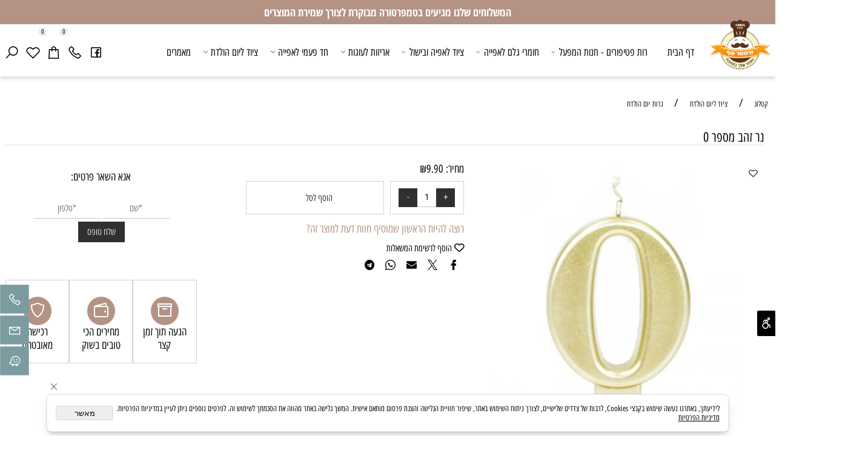

--- FILE ---
content_type: text/html
request_url: https://m-chef.com/Catalog.asp?Page=NewShowProd.asp&PRodID=2201169
body_size: 131473
content:
<!doctype html>
<html style="direction:rtl;" lang="he" >
<head>
    <meta charset="utf-8" />
    
    <meta name="viewport" content="width=device-width, initial-scale=1.0" />
    
            <meta name="theme-color" content="#2196f3">
            <title>נר זהב מספר 0</title>
            
            <meta property="og:title" content="נר זהב מספר 0" />
            <meta property="og:site_name" content="מיסטר שף - חומרי גלם וציוד לאפיה" />
            <meta property="og:url" content="https://m-chef.com/catalog.asp?page=newshowprod.asp&prodid=2201169" />
            <meta property="og:image" content="https://m-chef.com/Cat_326158_5335.jpg" />
            <meta property="og:type" content="product" />
            <base href="https://m-chef.com/">
  <script>
    (function () {
      var isMobile = window.matchMedia && window.matchMedia("(max-width: 768px)").matches;
      if (isMobile) document.documentElement.classList.add("SB_Body_Mobile_Mode");
      else document.documentElement.classList.add("SB_Body_Desktop_Mode");
    })();
  </script>

            
            <link rel="stylesheet" type="text/css" href="https://cdn.2all.co.il/web/Src/css/template97.css" media="all">
            
            <link href="DolevStyle.css?v2=995" rel="stylesheet" type="text/css" media="all" />
            <link href="https://cdn.2all.co.il/web/Src/css/SB_Fonts.css" rel="stylesheet" type="text/css" media="all" />
            
        <!--  SB_Google_Tag :  Global site tag (gtag.js) - Google Analytics -->
        <script async src="https://www.googletagmanager.com/gtag/js?id=AW-10956080279"></script>
        <script>
        window.dataLayer = window.dataLayer || [];
        function gtag() { dataLayer.push(arguments); }
        gtag('js', new Date());

         
        //gtag('config', 'AW-10956080279', {'allow_enhanced_conversions':true});
        gtag('config', 'AW-10956080279');
        
        gtag('config', 'UA-235380376-2');
        
        function gtag_report_conversion(url) {
            try{
                var callback = function () {
                    if (typeof(url) != 'undefined') {
                        //window.location = url;
                    }
                };
                gtag('event', 'conversion', {'send_to': 'AW-10956080279/O4bPCPHT19ADEJeJougo','event_callback': callback});
                // 'transaction_id': '','value': 1.0,'currency': 'ILS'
                return false;
            }
            catch (err) {console.log(err.message);}
        }
        function gtag_report_conversion_SB(name) {
            try{
                gtag('event', 'conversion', {'send_to': 'AW-10956080279/FLCVCKbqp9ADEJeJougo'});
                //,'transaction_id': '','value': 1.0,'currency': 'ILS'
                //return false;
            }catch (err) {console.log(err.message);}
        }

        


        </script>
        
        <!--  SB_Google_Tag : Facebook Pixel Code -->
        <script>
        !function (f, b, e, v, n, t, s) {
            if (f.fbq) return; n = f.fbq = function () { n.callMethod ? n.callMethod.apply(n, arguments) : n.queue.push(arguments) };
            if (!f._fbq) f._fbq = n; n.push = n; n.loaded = !0; n.version = '2.0';
            n.queue = []; t = b.createElement(e); t.async = !0;
            t.src = v; s = b.getElementsByTagName(e)[0];
            s.parentNode.insertBefore(t, s)
        } (window, document, 'script', 'https://connect.facebook.net/en_US/fbevents.js');
        fbq('init', "351326777190397");
        fbq('track', 'PageView');
        </script>
        <noscript>
            <img height="1" width="1" style="display: none" src="https://www.facebook.com/tr?id=351326777190397&ev=PageView&noscript=1" />
        </noscript>
        <!-- End Facebook Pixel Code -->
        <link rel="canonical" href="https://m-chef.com/catalog.asp?page=newshowprod.asp&prodid=2201169" />
        </head>
        
            <body  id="SB_BODY_MOBILE" class="SB_BODY SB_BODY_RTL ">
                
                    <script src="https://cdn.2all.co.il/web/Src/JavaScript/JQuery2024/jquery-3.7.1.min.js" type="text/javascript"></script>
                    <header class="SB_Mobile_Header_Cont cssSb_ContainerFullWidth">
                                                                                                                                                                                                                                                                                                                                                                                                                                                                                                                                                                                                                                                                                                                                                                                                                                                                        <div class="container Css_Mobile_Top" style="min-height: 0px;">
        <!-- SB_Content_Top -->
        
<!--Content-->

<div class="clsDnD_Container clsBG_Fullwidth SB_Elm_Active" id="SB_42015" draggable="false" style="background:#b49384;" stylew="background:#b49384;"><div class="row" style="">
            <div class="col-md-12" style="">
               <div class="SB_Text_Container InnerDnd" style="padding:8px 0 8px 0;z-index:2;" spellcheck="false" dir="rtl"><p style="text-align: center;" class=""><strong><span style="color: #ffffff;">המשלוחים שלנו מגיעים בטמפרטורה מבוקרת לצורך שמירת המוצרים</span></strong></p></div>
            </div>
        </div></div>
<!--/Content-->  



<!-- /SB_Content_Top --></div>
                                                                                                                                                                                                                                                                                                                                                                                                                                                                                                                                                                                                                                                                                                                                                                                                                                                                    </header>
                                                                                                                                                                                                                                                                                                                                                                                                                                                                                                                                                                                                                                                                                                                                                                                                                                                                    
                                                                                                                                                                                                                                                                                                                                                                                                                                                                                                                                                                                                                                                                                                                                                                                                                                                                    <nav class="SB_Mobile_Header_Menu_TopPos cssSb_ContainerFullWidth">
                                                                                                                                                                                                                                                                                                                                                                                                                                                                                                                                                                                                                                                                                                                                                                                                                                                                        <div class="container Css_Mobile_Menu"><div class="sf-ma-ul-MobileMenu-DivConteiner"><ul class="sf-ma-ul sf-ma-ul-MobileMenu"><li class="sf-ma-li sf-ma-slide0" style="float:right;"><a class="sf-menu-mobile-btn0 sf-MA-OpenMenu" href="#" title="Menu" aria-label="Menu" onclick="javascript:return(false);"><span class="sf-ma-li-Icon las la-bars" ></span></a></li><li class="sf-ma-li sf-MA-Search" style="float:right;"><a href="#" title="חפש" aria-label="חפש" onclick="javascript:return(false);"><span class="sf-ma-li-Icon las la-search" ></span></a></li><li class="sf-ma-li sf-MA-Logo" style="margin-left: auto; margin-right: auto; display:inline-block;"><a href="\" title="Website logo" aria-label="Website logo" ><img src="326158_2019.png" alt="Website logo"></a></li><li class="sf-ma-li sf-MA-Shopping" style="float:left;"><a href="#" onclick="javascript:return(false);" title="Cart" aria-label="Cart" ><div class="clsCat_Basket_Count">0</div><span class="sf-ma-li-Icon las la-shopping-bag" ></span></a></li><li class="sf-ma-li sf-MA-WishList" style="float:left;"><a href="#" onclick="javascript:return(false);" title="Wishlist" aria-label="Wishlist" ><div class="clsCat_WishList_Count">0</div><span class="sf-ma-li-Icon lar la-heart" ></span></a><div class="sf-MA-WishList-div"></div></li></ul><div class="clsCatalogSearch sf-MA-Search-div"><input class="clsCatalogSearch_Txt" type="text" title="חפש" aria-label="חפש" placeholder="חפש" role="searchbox"><span class="clsCatalogSearch_Clear"><svg xmlns="http://www.w3.org/2000/svg" viewBox="0 0 32 32"><path d="M 7.21875 5.78125 L 5.78125 7.21875 L 14.5625 16 L 5.78125 24.78125 L 7.21875 26.21875 L 16 17.4375 L 24.78125 26.21875 L 26.21875 24.78125 L 17.4375 16 L 26.21875 7.21875 L 24.78125 5.78125 L 16 14.5625 Z"/></svg></span><span class="clsCatalogSearch_Icon"><svg xmlns="http://www.w3.org/2000/svg" viewBox="0 0 32 32"><path d="M 19 3 C 13.488281 3 9 7.488281 9 13 C 9 15.394531 9.839844 17.589844 11.25 19.3125 L 3.28125 27.28125 L 4.71875 28.71875 L 12.6875 20.75 C 14.410156 22.160156 16.605469 23 19 23 C 24.511719 23 29 18.511719 29 13 C 29 7.488281 24.511719 3 19 3 Z M 19 5 C 23.429688 5 27 8.570313 27 13 C 27 17.429688 23.429688 21 19 21 C 14.570313 21 11 17.429688 11 13 C 11 8.570313 14.570313 5 19 5 Z"/></svg></span></div></div><div id="SB_Menu_2233" class="cls_div_menu_h"><UL class="sf-menu sf-js-disable sf-menu-rtl  sf-h-2 " id="DDMenuTop"><li class="sf-ma-li sf-MA-Logo" style="float:right;"><a href="https://m-chef.com/" title="ציוד לאפייה" aria-label="ציוד לאפייה" ><img src="326158_8246.webp" alt="ציוד לאפייה"></a></li><li class="sf-ma-li sf-MA-Search  sf-MA-Search-For_desktop" style="float:left;" aria-label="חפש"><a href="#" onclick="javascript:return(false);" title="חפש" ><span class="sf-ma-li-Icon las la-search" ></span></a><div class="clsCatalogSearch sf-MA-Search-div"><input class="clsCatalogSearch_Txt" type="text" title="חפש" aria-label="חפש" placeholder="חפש" role="searchbox"><span class="clsCatalogSearch_Clear"><svg xmlns="http://www.w3.org/2000/svg" viewBox="0 0 32 32"><path d="M 7.21875 5.78125 L 5.78125 7.21875 L 14.5625 16 L 5.78125 24.78125 L 7.21875 26.21875 L 16 17.4375 L 24.78125 26.21875 L 26.21875 24.78125 L 17.4375 16 L 26.21875 7.21875 L 24.78125 5.78125 L 16 14.5625 Z"/></svg></span><span class="clsCatalogSearch_Icon"><svg xmlns="http://www.w3.org/2000/svg" viewBox="0 0 32 32"><path d="M 19 3 C 13.488281 3 9 7.488281 9 13 C 9 15.394531 9.839844 17.589844 11.25 19.3125 L 3.28125 27.28125 L 4.71875 28.71875 L 12.6875 20.75 C 14.410156 22.160156 16.605469 23 19 23 C 24.511719 23 29 18.511719 29 13 C 29 7.488281 24.511719 3 19 3 Z M 19 5 C 23.429688 5 27 8.570313 27 13 C 27 17.429688 23.429688 21 19 21 C 14.570313 21 11 17.429688 11 13 C 11 8.570313 14.570313 5 19 5 Z"/></svg></span></div></li><li class="sf-ma-li sf-MA-WishList" style="float:left;"><a href="#" onclick="javascript:return(false);" title="Wishlist" aria-label="Wishlist" ><div class="clsCat_WishList_Count">0</div><span class="sf-ma-li-Icon lar la-heart" ></span></a><div class="sf-MA-WishList-div"></div></li><li class="sf-ma-li sf-MA-Shopping" style="float:left;"><a href="#" onclick="javascript:return(false);" title="Cart" aria-label="Cart" ><div class="clsCat_Basket_Count">0</div><span class="sf-ma-li-Icon las la-shopping-bag" ></span></a></li><li class="sf-ma-li sf-MA-Phone" style="float:left;"><a href="tel:04-9886818" title="Phone" aria-label="Phone" num="04-9886818"><span class="sf-ma-li-Icon las la-phone" ></span></a></li><li class="sf-ma-li sf-MA-Facebook" style="float:left;"><a href="https://www.facebook.com/misterChef.israel/" target="_blank" title="Facebook" aria-label="פייסבוק"><span class="sf-ma-li-Icon lab la-facebook-square" ></span></a></li><LI id="LI_H_189827"><a href="https://m-chef.com/" target="_self" id="LI_A_189827" class="sf-a">דף הבית</a></LI><LI id="LI_H_154637"><a href="https://m-chef.com/רות-פטיפורים-חנות-המפעל" target="_self" id="LI_A_154637" class="sf-a">רות פטיפורים - חנות המפעל</a><UL isFirstUL="1"><LI id="LI_H_155048"><a href="https://m-chef.com/חומרי-גלם-בסיטונאות" target="_self" class="sf-a">אריזות גדולות</a></LI><LI id="LI_H_154639"><a href="https://m-chef.com/טארטלטים-ובסיסי-פאי" target="_self" id="LI_A_154639" class="sf-a">טארטלטים ובסיסי פאי </a></LI><LI id="LI_H_154640"><a href="https://m-chef.com/בסיסי-מקרון-למילוי" target="_self" id="LI_A_154640" class="sf-a">בסיסי מקרון למילוי</a></LI><LI id="LI_H_154641"><a href="https://m-chef.com/עוגיות-מרנג-נשיקות" target="_self" id="LI_A_154641" class="sf-a">עוגיות מרנג (נשיקות)</a></LI><LI id="LI_H_154988"><a href="https://m-chef.com/פבלובה-למילוי" target="_self" id="LI_A_154988" class="sf-a">פבלובה למילוי</a></LI><LI id="LI_H_154989"><a href="https://m-chef.com/כוסיות-שוקולד-למילוי" target="_self" id="LI_A_154989" class="sf-a">כוסיות שוקולד למילוי</a></LI><LI id="LI_H_154985"><a href="https://m-chef.com/פחזניות-קראמבל-למילוי" target="_self" id="LI_A_154985" class="sf-a">פחזניות קראמבל / אקלרים למילוי</a></LI><LI id="LI_H_154990"><a href="https://m-chef.com/קישוטי-שוקולד-לאפייה" target="_self" id="LI_A_154990" class="sf-a">קישוטי שוקולד</a></LI><LI id="LI_H_154982"><a href="https://m-chef.com/מקרונים-ממולאים" target="_self" id="LI_A_154982" class="sf-a">מקרונים ממולאים</a></LI><LI id="LI_H_154987"><a href="https://m-chef.com/וופל-בלגי-וגליליות-למילוי" target="_self" id="LI_A_154987" class="sf-a">גליליות למילוי</a></LI><LI id="LI_H_189884"><a href="https://m-chef.com/וופל-בלגי-מוכן" target="_self" id="LI_A_189884" class="sf-a">וופל בלגי מוכן</a></LI><LI id="LI_H_272028"><a href="https://m-chef.com/catalog.asp?t1=3&t2=12" target="_self" id="LI_A_272028" class="sf-a">כדורי שוקולד</a></LI><LI id="LI_H_304828"><a href="https://m-chef.com/catalog.asp?t1=3&t2=13" target="_self" id="LI_A_304828" class="sf-a">כוסות קינוחים</a></LI></UL></LI><LI id="LI_H_87277"><a href="https://m-chef.com/חומרי-גלם-לאפייה" target="_self" id="LI_A_87277" class="sf-a">חומרי גלם לאפייה </a><UL isFirstUL="0"><LI id="LI_H_87278"><a href="https://m-chef.com/חומרי-גלם-לאפייה-בסיטונאות" target="_self" class="sf-a">חומרי גלם לאפייה בסיטונאות</a></LI><LI id="LI_H_87285"><a href="https://m-chef.com/חומרי-גלם-לאפייה-2" target="_self" id="LI_A_87285" class="sf-a">חומרי גלם לאפייה</a></LI><LI id="LI_H_87294"><a href="https://m-chef.com/צבעי-מאכל-לעוגות" target="_self" id="LI_A_87294" class="sf-a">צבעי מאכל לעוגות</a></LI><LI id="LI_H_159803"><a href="https://m-chef.com/תמציות-טעם" target="_self" id="LI_A_159803" class="sf-a">תמציות טעם</a></LI><LI id="LI_H_217475"><a href="https://m-chef.com/שוקולד" target="_self" id="LI_A_217475" class="sf-a">שוקולד</a><UL isFirstUL="0"><LI id="LI_H_87293"><a href="https://m-chef.com/שוקולד-לאפייה" target="_self" class="sf-a">כל השוקולדים</a></LI><LI id="LI_H_217478"><a href="https://m-chef.com/שוקולד-חלב" target="_self" id="LI_A_217478" class="sf-a">שוקולד חלב</a></LI><LI id="LI_H_217477"><a href="https://m-chef.com/שוקולד-מריר" target="_self" id="LI_A_217477" class="sf-a">שוקולד מריר</a></LI><LI id="LI_H_217476"><a href="https://m-chef.com/שוקולד-לבן" target="_self" id="LI_A_217476" class="sf-a">שוקולד לבן</a></LI></UL></LI><LI id="LI_H_87283"><a href="https://m-chef.com/קישוטים-מבצק-סוכר" target="_self" id="LI_A_87283" class="sf-a">קישוטים מבצק סוכר</a></LI><LI id="LI_H_159042"><a href="https://m-chef.com/בצק-סוכר-לאפייה" target="_self" id="LI_A_159042" class="sf-a">בצק סוכר לאפייה</a></LI><LI id="LI_H_154897"><a href="https://m-chef.com/קישוטי-עוגה-אכילים" target="_self" id="LI_A_154897" class="sf-a">קישוטי עוגה אכילים</a></LI><LI id="LI_H_157562"><a href="https://m-chef.com/קישוטי-שוקולד" target="_self" id="LI_A_157562" class="sf-a">קישוטי שוקולד</a></LI><LI id="LI_H_156386"><a href="https://m-chef.com/מחיות-ופירות-קפואים" target="_self" id="LI_A_156386" class="sf-a">מחיות ופירות קפואים</a></LI><LI id="LI_H_213363"><a href="https://m-chef.com/ממרחים-לאפייה" target="_self" id="LI_A_213363" class="sf-a">ממרחים לאפייה</a></LI></UL></LI><LI id="LI_H_154992"><a href="https://m-chef.com/ציוד-לאפיה-ובישול" target="_self" id="LI_A_154992" class="sf-a">ציוד לאפיה ובישול</a><UL isFirstUL="0"><LI id="LI_H_155147"><a href="https://m-chef.com/אביזרי-אפייה" target="_self" class="sf-a">ציוד עזר לאפייה</a></LI><LI id="LI_H_155146"><a href="https://m-chef.com/צנטרים-ושקיות-זילוף" target="_self" id="LI_A_155146" class="sf-a">צנטרים ושקיות זילוף</a></LI><LI id="LI_H_155145"><a href="https://m-chef.com/תבניות-לאפייה" target="_self" id="LI_A_155145" class="sf-a">תבניות לאפייה</a></LI><LI id="LI_H_155144"><a href="https://m-chef.com/רינגים-לאפייה" target="_self" id="LI_A_155144" class="sf-a">רינגים לאפייה</a></LI><LI id="LI_H_155148"><a href="https://m-chef.com/תבניות-סיליקון-ומשטחים" target="_self" id="LI_A_155148" class="sf-a">תבניות סיליקון ומשטחים</a></LI></UL></LI><LI id="LI_H_155046"><a href="https://m-chef.com/אריזות-לעוגות" target="_self" id="LI_A_155046" class="sf-a">אריזות לעוגות</a><UL isFirstUL="0"><LI id="LI_H_157251"><a href="https://m-chef.com/אריזות-צלופן-לעוגות" target="_self" class="sf-a">אריזות צלופן לעוגות</a></LI><LI id="LI_H_155047"><a href="https://m-chef.com/אריזות-קרטון-ומכסה-שקוף-לעוגות-ועוגיות" target="_self" id="LI_A_155047" class="sf-a">אריזות קרטון לעוגות</a></LI><LI id="LI_H_155141"><a href="https://m-chef.com/תבניות-אלומיניום-לאפייה" target="_self" id="LI_A_155141" class="sf-a">תבניות אלומיניום לאפייה</a></LI><LI id="LI_H_155143"><a href="https://m-chef.com/טפטים-לעוגה" target="_self" id="LI_A_155143" class="sf-a">טפטים לעוגה</a></LI></UL></LI><LI id="LI_H_189809"><a href="" target="_self" id="LI_A_189809" class="sf-a">חד פעמי לאפייה</a><UL isFirstUL="0"><LI id="LI_H_155138"><a href="https://m-chef.com/קלקרים-לעוגות" target="_self" class="sf-a">קלקרים לעוגות</a></LI><LI id="LI_H_155139"><a href="https://m-chef.com/תחתיות-לעוגה" target="_self" id="LI_A_155139" class="sf-a">תחתיות לעוגה</a></LI><LI id="LI_H_155140"><a href="https://m-chef.com/תבניות-חד-פעמיות-לאפייה" target="_self" id="LI_A_155140" class="sf-a">תבניות חד פעמיות לאפייה</a></LI><LI id="LI_H_155142"><a href="https://m-chef.com/כוסות-קינוחים-וצנצנות" target="_self" id="LI_A_155142" class="sf-a">כוסות קינוחים וצנצנות</a></LI><LI id="LI_H_189810"><a href="https://m-chef.com/מנגטים-לאפייה" target="_self" id="LI_A_189810" class="sf-a">מנג'טים לאפייה</a></LI></UL></LI><LI id="LI_H_155127"><a href="https://m-chef.com/ציוד-ליום-הולדת" target="_self" id="LI_A_155127" class="sf-a">ציוד ליום הולדת</a><UL isFirstUL="0"><LI id="LI_H_155128"><a href="https://m-chef.com/ציוד-ליום-הולדת/בלונים" target="_self" class="sf-a">בלונים</a></LI><LI id="LI_H_155130"><a href="https://m-chef.com/ציוד-ליום-הולדת/טופרים-לעוגה" target="_self" id="LI_A_155130" class="sf-a">טופרים לעוגה</a></LI><LI id="LI_H_155131"><a href="https://m-chef.com/ציוד-ליום-הולדת/נרות-יום-הולדת" target="_self" id="LI_A_155131" class="sf-a">נרות יום הולדת</a></LI><LI id="LI_H_155132"><a href="https://m-chef.com/מוצרי-יום-הולדת" target="_self" id="LI_A_155132" class="sf-a">מוצרי יום הולדת</a></LI></UL></LI><LI id="LI_H_211385"><a href="https://m-chef.com/מאמרים" target="_self" id="LI_A_211385" class="sf-a">מאמרים</a></LI></UL></div></div>
                                                                                                                                                                                                                                                                                                                                                                                                                                                                                                                                                                                                                                                                                                                                                                                                                                                                    </nav>
                                                                                                                                                                                                                                                                                                                                                                                                                                                                                                                                                                                                                                                                                                                                                                                                                                                                    
                                                                                                                                                                                                                                                                                                                                                                                                                                                                                                                                                                                                                                                                                                                                                                                                                                                                    <!--[if lt IE 9]><style type="text/css">.container{width:1400px;}</style><![endif]-->
                                                                                                                                                                                                                                                                                                                                                                                                                                                                                                                                                                                                                                                                                                                                                                                                                                                                    <style>
                                                                                                                                                                                                                                                                                                                                                                                                                                                                                                                                                                                                                                                                                                                                                                                                                                                                        .Css_Mobile_Top, .Css_Mobile_Header2, .SB_Mobile_Menu_Container, .cls_SB_RMenu, .Css_Mobile_PageContent, .SB_Mobile_LMenu_Container, .Css_Mobile_Footer {
                                                                                                                                                                                                                                                                                                                                                                                                                                                                                                                                                                                                                                                                                                                                                                                                                                                                            position: relative;
                                                                                                                                                                                                                                                                                                                                                                                                                                                                                                                                                                                                                                                                                                                                                                                                                                                                        }

                                                                                                                                                                                                                                                                                                                                                                                                                                                                                                                                                                                                                                                                                                                                                                                                                                                                        @media (min-width: 768px) and (max-width:1400px) {
                                                                                                                                                                                                                                                                                                                                                                                                                                                                                                                                                                                                                                                                                                                                                                                                                                                                            HTML {
                                                                                                                                                                                                                                                                                                                                                                                                                                                                                                                                                                                                                                                                                                                                                                                                                                                                                width: 1400px !important;
                                                                                                                                                                                                                                                                                                                                                                                                                                                                                                                                                                                                                                                                                                                                                                                                                                                                            }
                                                                                                                                                                                                                                                                                                                                                                                                                                                                                                                                                                                                                                                                                                                                                                                                                                                                        }

                                                                                                                                                                                                                                                                                                                                                                                                                                                                                                                                                                                                                                                                                                                                                                                                                                                                        @media (max-width:1400px) {
                                                                                                                                                                                                                                                                                                                                                                                                                                                                                                                                                                                                                                                                                                                                                                                                                                                                            .clsBG_Fullwidth {
                                                                                                                                                                                                                                                                                                                                                                                                                                                                                                                                                                                                                                                                                                                                                                                                                                                                                width: 100% !important;
                                                                                                                                                                                                                                                                                                                                                                                                                                                                                                                                                                                                                                                                                                                                                                                                                                                                                margin-left: auto !important;
                                                                                                                                                                                                                                                                                                                                                                                                                                                                                                                                                                                                                                                                                                                                                                                                                                                                                margin-right: auto !important;
                                                                                                                                                                                                                                                                                                                                                                                                                                                                                                                                                                                                                                                                                                                                                                                                                                                                            }
                                                                                                                                                                                                                                                                                                                                                                                                                                                                                                                                                                                                                                                                                                                                                                                                                                                                        }

                                                                                                                                                                                                                                                                                                                                                                                                                                                                                                                                                                                                                                                                                                                                                                                                                                                                        @media (min-width: 768px) {
                                                                                                                                                                                                                                                                                                                                                                                                                                                                                                                                                                                                                                                                                                                                                                                                                                                                            .container:not(Css_Mobile_Top) {
                                                                                                                                                                                                                                                                                                                                                                                                                                                                                                                                                                                                                                                                                                                                                                                                                                                                                width: 1400px;
                                                                                                                                                                                                                                                                                                                                                                                                                                                                                                                                                                                                                                                                                                                                                                                                                                                                            }
                                                                                                                                                                                                                                                                                                                                                                                                                                                                                                                                                                                                                                                                                                                                                                                                                                                                        }

                                                                                                                                                                                                                                                                                                                                                                                                                                                                                                                                                                                                                                                                                                                                                                                                                                                                        .SB_Mobile_Menu_Container {
                                                                                                                                                                                                                                                                                                                                                                                                                                                                                                                                                                                                                                                                                                                                                                                                                                                                            width: 0px;
                                                                                                                                                                                                                                                                                                                                                                                                                                                                                                                                                                                                                                                                                                                                                                                                                                                                            min-height: 0px;
                                                                                                                                                                                                                                                                                                                                                                                                                                                                                                                                                                                                                                                                                                                                                                                                                                                                        }

                                                                                                                                                                                                                                                                                                                                                                                                                                                                                                                                                                                                                                                                                                                                                                                                                                                                        .Css_Mobile_PageContent {
                                                                                                                                                                                                                                                                                                                                                                                                                                                                                                                                                                                                                                                                                                                                                                                                                                                                            width: 1400px;
                                                                                                                                                                                                                                                                                                                                                                                                                                                                                                                                                                                                                                                                                                                                                                                                                                                                            min-height: 0px;
                                                                                                                                                                                                                                                                                                                                                                                                                                                                                                                                                                                                                                                                                                                                                                                                                                                                        }

                                                                                                                                                                                                                                                                                                                                                                                                                                                                                                                                                                                                                                                                                                                                                                                                                                                                        .SB_Mobile_LMenu_Container {
                                                                                                                                                                                                                                                                                                                                                                                                                                                                                                                                                                                                                                                                                                                                                                                                                                                                            width: 0px;
                                                                                                                                                                                                                                                                                                                                                                                                                                                                                                                                                                                                                                                                                                                                                                                                                                                                            min-height: 0px;
                                                                                                                                                                                                                                                                                                                                                                                                                                                                                                                                                                                                                                                                                                                                                                                                                                                                        }

                                                                                                                                                                                                                                                                                                                                                                                                                                                                                                                                                                                                                                                                                                                                                                                                                                                                        .clsSBPageWidth {
                                                                                                                                                                                                                                                                                                                                                                                                                                                                                                                                                                                                                                                                                                                                                                                                                                                                            max-width: 1400px !important;
                                                                                                                                                                                                                                                                                                                                                                                                                                                                                                                                                                                                                                                                                                                                                                                                                                                                            margin: 0px auto;
                                                                                                                                                                                                                                                                                                                                                                                                                                                                                                                                                                                                                                                                                                                                                                                                                                                                        }
                                                                                                                                                                                                                                                                                                                                                                                                                                                                                                                                                                                                                                                                                                                                                                                                                                                                    </style>
                                                                                                                                                                                                                                                                                                                                                                                                                                                                                                                                                                                                                                                                                                                                                                                                                                                                    <style> .SB_Mobile_Menu_Container,.Css_Mobile_PageContent,.SB_Mobile_LMenu_Container {float:right;}  </style>
                                                                                                                                                                                                                                                                                                                                                                                                                                                                                                                                                                                                                                                                                                                                                                                                                                                                    <div class="SB_Mobile_Page_Container cssSb_ContainerFullWidth">
                                                                                                                                                                                                                                                                                                                                                                                                                                                                                                                                                                                                                                                                                                                                                                                                                                                                        <div class="container SB_Mobile_Page_Container_Table">
                                                                                                                                                                                                                                                                                                                                                                                                                                                                                                                                                                                                                                                                                                                                                                                                                                                                            <div class="row SB_Row_PageContent">
                                                                                                                                                                                                                                                                                                                                                                                                                                                                                                                                                                                                                                                                                                                                                                                                                                                                                
                                                                                                                                                                                                                                                                                                                                                                                                                                                                                                                                                                                                                                                                                                                                                                                                                                                                                <main class="Css_Mobile_PageContent col-md" tabindex="0">
                                                                                                                                                                                                                                                                                                                                                                                                                                                                                                                                                                                                                                                                                                                                                                                                                                                                                    
                                                                                                                                                                                                                                                                                                                                                                                                                                                                                                                                                                                                                                                                                                                                                                                                                                                                                    <!-- SB_Content_Page -->
                                                                                                                                                                                                                                                                                                                                                                                                                                                                                                                                                                                                                                                                                                                                                                                                                                                                                    <!-- step 4 -->
                                                                                                                                                                                                                                                                                                                                                                                                                                                                                                                                                                                                                                                                                                                                                                                                                                                                                                                                                                            
<!--Content--><div class="clsDnD_Container SB_Elm_Active"><div class="row"><div class="col-md-12"></div></div></div><!--/Content-->
<!-- SB_Catalog_Description --><!-- /SB_Catalog_Description -->
<!-- SB_Content_Catalog_Top --><!--Content--><!--/Content--><!-- /SB_Content_Catalog_Top -->
    <script type="text/javascript">
        var j_GCat_IsInventoryManage = '1';
        var j_GCat_IsNoInventoryHideOrderBtn = '1';
        var j_LangOutOfStock = 'אזל במלאי';
        var j_LangYouMustChoose = 'עליך לבחור';
        var j_LangYouMustFillInText = 'עליך למלא מלל ב';
        var j_GCat_Is_FB_Pixel = '1';
        var j_GCat_Is_Google_AdWords = '1';
        var j_GCat_Google_AdWords_TRACKING_ID = 'AW-10956080279';
        var j_GCat_T1 = '0';
        var j_GCat_T2 = '0';
        var j_GCat_PicID = '2201169';
        var j_GCat_Is_Cash_Specials = '0';
		var j_GsbLang = '0';
        var j_LangAddToWishlist = 'הוסף לרשימת המשאלות';

        //Assaf 10022025 
        var j_LangAddToCartTitle = "הוסף לסל";
        var j_LangQuickViewTitle = "צפייה מהירה";
        var j_LangAddToFavoritesTitle = "הוספה למועדפים";

		//Ruth 02062022
        var j_GCat_CurrencyExchangeRateShekel = '0';
        var j_GCat_CurrencyExchangeRateDollar = '0';
        var j_GCat_CurrencyExchangeRateEuro = '0';
        var j_GCat_CurrencyExchangeRateRuble = '0';
        var j_GCat_Money = '1';
       // var LocGCat_IsShoppingCartInPage = "1";
        // var LocGCat_IsAddToBasketOnSearch = "0"; 


    </script>   
    
    <div>
        
			<ol itemscope itemtype="https://schema.org/BreadcrumbList" class="SB_breadcrumb">
			<li itemprop="itemListElement" itemscope itemtype="https://schema.org/ListItem"><a itemscope itemtype="https://schema.org/Thing" itemprop="item" itemid="https://m-chef.com/" href="https://m-chef.com/"><span itemprop="name">קטלוג</span></a>
            <meta itemprop="position" content="1" /></li>
            
			<li aria-hidden="true">/</li>
			<li itemprop="itemListElement" itemscope itemtype="https://schema.org/ListItem"><a itemscope itemtype="https://schema.org/Thing" itemprop="item" itemid="https://m-chef.com/ציוד-ליום-הולדת" href="https://m-chef.com/ציוד-ליום-הולדת"><span itemprop="name">ציוד ליום הולדת</span></a>
            <meta itemprop="position" content="2"/></li>
			
				<li aria-hidden="true">/</li>
				<li itemprop="itemListElement" itemscope itemtype="https://schema.org/ListItem"><a itemscope itemtype="https://schema.org/Thing" itemprop="item" itemid="https://m-chef.com/ציוד-ליום-הולדת/נרות-יום-הולדת" href="https://m-chef.com/ציוד-ליום-הולדת/נרות-יום-הולדת"><span itemprop="name">נרות יום הולדת</span></a>
                <meta itemprop="position" content="3"/></li>            
            </ol>
    </div>
    <link rel="stylesheet" href="https://cdn.2all.co.il/web/Src/GalleryJS/Gallery5/css/lightbox.css" type="text/css" />
<script type="text/javascript" src="https://cdn.2all.co.il/web/Src/GalleryJS/Gallery5/js/lightbox.js"></script>
<script type="text/javascript"> var jsProductExtraPropertiesInventory_2201169 =[];</script>
<script type="text/javascript">    
    function funcSB_Google_AdWords_ViewContent(Loc_content_name, Loc_content_ids, Loc_value, Loc_currency, Loc_Google_AdWords_TRACKING_ID) {
        //alert('view_item')
        try {
            gtag('event', 'view_item', {
                // 'send_to': Loc_Google_AdWords_TRACKING_ID,
                'value': Loc_value,
                'currency': Loc_currency,
                'transaction_id': '',
                'items': [{ 'id': Loc_content_ids, 'name': Loc_content_name }]
            });
        }
        catch (err) {
            console.log(err.message);
        }
    }

    function funcSB_FB_Pixel_ViewContent(Loc_content_name, Loc_content_ids, Loc_value, Loc_currency) {
        var arrPicID
        arrPicID = Loc_content_ids.split(',');

        try {
            fbq('track', 'ViewContent', {
                content_name: Loc_content_name, // 'Really Fast Running Shoes',         
                content_ids: arrPicID, // ['1234'],
                content_type: 'product',
                value: Loc_value,  //0.50
                currency: Loc_currency // 'USD'
            });
        }
        catch (err) {
            console.log(err.message);
        }
    }

    function funcSB_TikTok_Pixel_ViewContent(Loc_content_name, Loc_content_ids, Loc_value, Loc_currency) { // tamir 04062024
        var arrPicID
        arrPicID = Loc_content_ids.split(',');

        try {
            ttq.track('ViewContent', {
                "contents": [
                    {
                        "content_id": Loc_content_ids, // string. ID of the product. Example: "1077218".
                        "content_type": 'product', // string. Either product or product_group.
                        "content_name": Loc_content_name // string. The name of the page or product. Example: "shirt".
                    }
                ],
                "value": Loc_value, // number. Value of the order or items sold. Example: 100.
                "currency": Loc_currency // string. The 4217 currency code. Example: "USD".
            });
        }
        catch (err) {
            console.log(err.message);
        }
    }

    //ruth 04132021
    function funcSB_GCat_Is_Flashy_ViewContent(Loc_content_ids) {

        try {
            var arrPicID
            arrPicID = Loc_content_ids.split(',');

            flashy('ViewContent', {
                'content_ids': arrPicID
            });

        } catch (err) {
            console.log(err.message);
        }
    }

    $(document).ready(function () {
        
            funcSB_FB_Pixel_ViewContent('נר זהב מספר 0', '2201169', '9.9', 'ILS');
        
            funcSB_Google_AdWords_ViewContent('נר זהב מספר 0', '2201169', '9.9', 'ILS', 'AW-10956080279');
        
        });
</script>

<div id="div_FrmCatalog_9">
<div 
        target="frmShoppingCart" action="catalog.asp?page=NewShoping.asp&Action=ADD&IsCatalogAjax=1" iscatalogajax="1"
         method="post" id="FrmCatalog" name="FrmCatalog" class="cssFrmCatalog cssFrmCatalog_ProductPage clsSB_Product_Form " style="padding: 0px; margin: 0px; display: inline;">
        <span itemscope itemtype="https://schema.org/Product">
            
            <input type="hidden" id="PicID" name="PicID" value="2201169" />
            <input type="hidden" id="Price" name="Price"  value="9.90" />
            <input type="hidden" id="Special" name="Special" value="0" />
            <input type="hidden" id="money" name="money" value="₪" />
            <input type="hidden" id="PicD" name="PicD" value="נר זהב מספר 0" />
            <input type="hidden" id="MaxQuantityPerOrder" name="MaxQuantityPerOrder" value="0" />
            <input type="hidden" id="IsShowQuickBuyButton" name="IsShowQuickBuyButton" value="0" />
            <input type="hidden" id="IsDedicatedUrlForEachProductVariation" name="IsDedicatedUrlForEachProductVariation" value="0" />

            
            <meta itemprop="url" content="https://m-chef.com/catalog.asp?page=newshowprod.asp&prodid=2201169" />
            
            <span itemprop="offers" itemscope itemtype="https://schema.org/Offer">
                <meta itemprop="price" content="9.9" />
                <meta itemprop="priceCurrency" content="ILS" />

                
                <meta itemprop="availability" content="https://schema.org/InStock" />
                
                <meta itemprop="priceValidUntil" content="22/01/2028 07:07:43" />
                <meta itemprop="itemCondition" content="https://schema.org/NewCondition" />
                
            </span>


            <div class="CssCatProductAdjusted_product"><div class="CssCatProductAdjusted_top"><h1 class="CssCatProductAdjusted_header"><span itemprop="name">נר זהב מספר 0</span></h1></div><div id="CssCatProductAdjusted_PicturesArea" class="CssCatProductAdjusted_FloatRight"><div class="CssCatProductAdjusted_BigPic"><div class="CssCatProductAdjusted_status cls_div_UnionWebArraySalesIconImagesAndTags"></div>  <a href="Cat_326158_5335.jpg" itemprop="image" rel="lightbox[roadtrip]" class="CatIMG_PictureBig_Clean_Link"><img src="Cat_326158_5335.jpg" class="CatIMG_PictureBig_Clean" alt="נר זהב מספר 0" orig_big_src="Cat_326158_5335.jpg"><div id="CatIMG_PictureBig_Clean_Desc"></div></a></div><div class="CssCatProductAdjusted_MorePics"></div></div><div id="CssCatProductAdjusted_TextArea" class="CssCatProductAdjusted_FloatRight"><div class="CssCatProductAdjusted_PicDesc"><span itemprop="description"><!-- SB_Content_ProductDescription_Short --><!--Content--><!--/Content--><!-- /SB_Content_ProductDescription_Short --></span></div><div class="CssCatProductAdjusted_FilterProperties"></div><div class="CssCatProductAdjusted_Makat">  </div><div class="CssCatProductAdjusted_Delivery"> <span class="CAT_Shipping_0" style="display:none;">0</span>  </div><div class="CssCatProductAdjusted_Inventory"><span class="CssCatProductAdjusted_Inventory_ItmesLeft">נותרו עוד</span><span class="CssCatProductAdjusted_Inventory_ItmesLeft" id="CatProduct_Inventory">1,000</span></div><div class="CssCatProductAdjusted_InventoryDesc"></div><span class="CssCatProductAdjusted_MeasureUnits"></span><div class="CssCatProductAdjusted_Price_Container"><div class="CssCatProductAdjusted_Price"><span tabindex="0" class="CAT_Text">מחיר: </span>  <span tabindex="0" class="CAT_Currency">₪</span><span tabindex="0" class="CAT_Values">9.90</span>  <span class="CAT_Text2 CssCatProductAdjusted_PriceSpecialDescription" tabindex="0"> </span></div><div class="CssCatProductAdjusted_PriceSpecial">    </div></div><div class="CssCatProductAdjusted_QuantityMeasureUnits"><span class="CssCatProductAdjusted_Quantity"><input type="button" value="+" class="BasketInputBoxUp" onclick="javascript:funcCatalogChangeQuantity('#Count2201169','1',1,0)"><input dir="ltr" type="text" id="Count2201169" name="Count" value="1" class="BasketInputBox clsCatProductCount" maxQuantity="1,000" IsInventoryManage="1"  PhaseCounter="1" DefaultCount="1" maxlength="5" MaxQuantityPerOrder="0"  aria-label="כמות לרכישה" /><input type="button" class="BasketInputBoxDown"  onclick="javascript:funcCatalogChangeQuantity('#Count2201169','-1',1,0)" value="-"></span></div><div class="CssCatProductAdjusted_AddToBasket"><a id="BtnAddToBasket_Anchor" name="BtnAddToBasket_Anchor" class="CSS_BtnAddToBasket_Anchor" onclick="javascript:funcCatalog_Submit(this,1);return false;" ><span class="CAT_BtnAddToBasket_Anchor_Text">הוסף לסל</span><span class="CAT_BtnAddToBasket_Anchor_Icon" style="position: relative;"></span></a></div><div class="CssCatProductDescription_Tabs_Bottom"><div class="SB_Cat_Tabs tab-pane" RowID="0"></div></div><div class="CssCatProductAdjusted_Rating row"><a class="clsRatingMsgContLinkFromProduct" href="#" style="cursor: pointer;">רוצה להיות הראשון שמוסיף חוות דעת למוצר זה?</a></div>  <div id="div_CatProductAdjusted_SocialNetworks" class="CssCatProductAdjusted_SocialNetworks"><a class="clsProductSocial_fb clsProductSocial_a" href="https://www.facebook.com/sharer/sharer.php?u=https%3A%2F%2Fm%2Dchef%2Ecom%2FCatalog%2Easp%3FPage%3DNewShowProd%2Easp%26PRodID%3D2201169" rel="nofollow" target="_blank"><svg id="clsSocialIcon-Facebook" enable-background="new 0 0 512 512" viewBox="0 0 512 512" xmlns="http://www.w3.org/2000/svg"><g><path d="m191.844 511.5v-223.125h-68.313v-100.375h69.875v-83.063s3.188-104.625 92.813-105.438h99.75v98.501h-61.875s-26.125 0-26.125 29.438v62.313h89.5l-10.75 100.313h-77.188v221.436z"/></g></svg></a><a class="clsProductSocial_twitter clsProductSocial_a" href="https://x.com/share?url=%D7%A0%D7%A8+%D7%96%D7%94%D7%91+%D7%9E%D7%A1%D7%A4%D7%A8+0%20https%3A%2F%2Fm%2Dchef%2Ecom%2FCatalog%2Easp%3FPage%3DNewShowProd%2Easp%26PRodID%3D2201169" rel="nofollow" target="_blank"><svg id="clsSocialIcon-X" enable-background="new 0 0 1226.37 1226.37" viewBox="0 0 1226.37 1226.37" xmlns="http://www.w3.org/2000/svg"><path d="m727.348 519.284 446.727-519.284h-105.86l-387.893 450.887-309.809-450.887h-357.328l468.492 681.821-468.492 544.549h105.866l409.625-476.152 327.181 476.152h357.328l-485.863-707.086zm-144.998 168.544-47.468-67.894-377.686-540.24h162.604l304.797 435.991 47.468 67.894 396.2 566.721h-162.604l-323.311-462.446z"/><g/><g/><g/><g/><g/><g/><g/><g/><g/><g/><g/><g/><g/><g/><g/></svg></a><a class="clsProductSocial_mail clsProductSocial_a" href="mailto:?Subject=נר זהב מספר 0&body=https%3A%2F%2Fm%2Dchef%2Ecom%2FCatalog%2Easp%3FPage%3DNewShowProd%2Easp%26PRodID%3D2201169" rel="nofollow" target="_blank"><svg id="clsSocialIcon-Mail" enable-background="new 0 0 512 512" viewBox="0 0 512 512" xmlns="http://www.w3.org/2000/svg"><path d="m298.789 313.693c-12.738 8.492-27.534 12.981-42.789 12.981-15.254 0-30.05-4.489-42.788-12.981l-209.803-139.873c-1.164-.776-2.298-1.585-3.409-2.417v229.197c0 26.278 21.325 47.133 47.133 47.133h417.733c26.278 0 47.133-21.325 47.133-47.133v-229.198c-1.113.834-2.249 1.645-3.416 2.422z"/><path d="m20.05 148.858 209.803 139.874c7.942 5.295 17.044 7.942 26.146 7.942 9.103 0 18.206-2.648 26.148-7.942l209.803-139.874c12.555-8.365 20.05-22.365 20.05-37.475 0-25.981-21.137-47.117-47.117-47.117h-417.766c-25.98.001-47.117 21.137-47.117 47.142 0 15.085 7.496 29.085 20.05 37.45z"/></svg></a><a class="clsProductSocial_whatsapp clsProductSocial_a" href="https://api.whatsapp.com/send?text=%D7%A0%D7%A8+%D7%96%D7%94%D7%91+%D7%9E%D7%A1%D7%A4%D7%A8+0%20https%3A%2F%2Fm%2Dchef%2Ecom%2FCatalog%2Easp%3FPage%3DNewShowProd%2Easp%26PRodID%3D2201169" rel="nofollow" target="_blank"><svg id="clsSocialIcon-Whatsapp" viewBox="0 0 512 512" xmlns="http://www.w3.org/2000/svg"><path d="m435.921875 74.351562c-48.097656-47.917968-112.082031-74.3242182-180.179687-74.351562-67.945313 0-132.03125 26.382812-180.445313 74.289062-48.5 47.988282-75.234375 111.761719-75.296875 179.339844v.078125.046875c.0078125 40.902344 10.753906 82.164063 31.152344 119.828125l-30.453125 138.417969 140.011719-31.847656c35.460937 17.871094 75.027343 27.292968 114.933593 27.308594h.101563c67.933594 0 132.019531-26.386719 180.441406-74.296876 48.542969-48.027343 75.289062-111.71875 75.320312-179.339843.019532-67.144531-26.820312-130.882813-75.585937-179.472657zm-180.179687 393.148438h-.089844c-35.832032-.015625-71.335938-9.011719-102.667969-26.023438l-6.621094-3.59375-93.101562 21.175782 20.222656-91.90625-3.898437-6.722656c-19.382813-33.425782-29.625-70.324219-29.625-106.71875.074218-117.800782 96.863281-213.75 215.773437-213.75 57.445313.023437 111.421875 22.292968 151.984375 62.699218 41.175781 41.03125 63.84375 94.710938 63.824219 151.152344-.046875 117.828125-96.855469 213.6875-215.800781 213.6875zm0 0"/><path d="m186.152344 141.863281h-11.210938c-3.902344 0-10.238281 1.460938-15.597656 7.292969-5.363281 5.835938-20.476562 19.941406-20.476562 48.628906s20.964843 56.40625 23.886718 60.300782c2.925782 3.890624 40.46875 64.640624 99.929688 88.011718 49.417968 19.421875 59.476562 15.558594 70.199218 14.585938 10.726563-.96875 34.613282-14.101563 39.488282-27.714844s4.875-25.285156 3.414062-27.722656c-1.464844-2.429688-5.367187-3.886719-11.214844-6.800782-5.851562-2.917968-34.523437-17.261718-39.886718-19.210937-5.363282-1.941406-9.261719-2.914063-13.164063 2.925781-3.902343 5.828125-15.390625 19.3125-18.804687 23.203125-3.410156 3.894531-6.824219 4.382813-12.675782 1.464844-5.851562-2.925781-24.5-9.191406-46.847656-29.050781-17.394531-15.457032-29.464844-35.167969-32.878906-41.003906-3.410156-5.832032-.363281-8.988282 2.570312-11.898438 2.628907-2.609375 6.179688-6.179688 9.105469-9.582031 2.921875-3.40625 3.753907-5.835938 5.707031-9.726563 1.949219-3.890625.972657-7.296875-.488281-10.210937-1.464843-2.917969-12.691406-31.75-17.894531-43.28125h.003906c-4.382812-9.710938-8.996094-10.039063-13.164062-10.210938zm0 0"/></svg></a><a class="clsProductSocial_telegram clsProductSocial_a" href="https://telegram.me/share/url?url=נר זהב מספר 0&body=https%3A%2F%2Fm%2Dchef%2Ecom%2FCatalog%2Easp%3FPage%3DNewShowProd%2Easp%26PRodID%3D2201169" rel="nofollow" target="_blank"><svg  id="clsSocialIcon-Telegram" enable-background="new 0 0 24 24" viewBox="0 0 24 24" xmlns="http://www.w3.org/2000/svg"><path d="m12 24c6.629 0 12-5.371 12-12s-5.371-12-12-12-12 5.371-12 12 5.371 12 12 12zm-6.509-12.26 11.57-4.461c.537-.194 1.006.131.832.943l.001-.001-1.97 9.281c-.146.658-.537.818-1.084.508l-3-2.211-1.447 1.394c-.16.16-.295.295-.605.295l.213-3.053 5.56-5.023c.242-.213-.054-.333-.373-.121l-6.871 4.326-2.962-.924c-.643-.204-.657-.643.136-.953z"/></svg></a></div></div><div id="CssCatProductAdjusted_LeftText" class="CssCatProductAdjusted_FloatRight"><div class="SB_Cat_Tabs tab-pane SB_Content_Left" id="sb_CatProdTab_1_1" RowID="279" TmpTabLeft="1"><div class="clsDnD_Container"><div class="row"><div class="col-md-12"><div class="SB_Text_Container SB_fix6"><div style="text-align: center;"><br>אנא השאר פרטים:</div></div></div></div></div>
<div class="clsDnD_Container SB_Elm_Active" style=""><div class="row"><div class="col-md-12" style=""><div class="SB_Text_Container SB_fix6 SB_Sort_Group_Fix_Nested_Container"><div class=""><br><div class="SB_inline_Iframe" style="width: 252px; height: 150px; margin-left: auto; margin-right: auto; display: table;"><iframe style="display: block; margin-left: auto; margin-right: auto; width: 100%; height: 100%;" src="http://www.2all.co.il/web/SB_FormShow.asp?IntFormID=7988&amp;sb_id=326158&amp;Domain=mshef" frameborder="no" scrolling="auto" marginwidth="0" marginheight="0" allowtransparency="true" class="clsSBForm"></iframe></div></div></div></div></div></div><div class="clsDnD_Container" id="SB_61571" draggable="false"><div class="clsDnD_Container" style="position: relative; left: 0px; top: 0px;" stylem="background:#fafafa;border-top:0 dashed #ffe8f4;position:relative;left:0px;top:0px;"><div class="row SB_Mobile3InRow" style="display: block;">
	<div class="col-md-4" style="padding: 30px 8px 8px; border-width: 1px; border-style: solid; border-color: rgba(0, 0, 0, 0.18);"><div class="SB_NoneEditable" style="background:#b49384;padding:12px 12px 12px 12px;margin-right:auto;margin-left:auto;border-radius:40px 40px 40px 40px;-moz-border-radius:40px 40px 40px 40px;-webkit-border-radius:40px 40px 40px 40px;text-align:center;vertical-align:middle;display:table;">
<a target="_self" class="" href="#"><span class="las la-archive" style="font-size: 28px; color: rgb(255, 255, 255);"></span></a>
</div><div class="SB_Text_Container InnerDnd" spellcheck="false" dir="rtl" style="z-index: 2; height: 60px;"><p style="text-align: center;" class=""><span style="color: #000000;">הגעה תוך זמן קצר</span></p></div></div><div class="col-md-4" style="padding: 30px 8px 8px; border-width: 1px; border-style: solid; border-color: rgba(0, 0, 0, 0.18);"><div class="SB_NoneEditable" style="background:#b49384;padding:12px 12px 12px 12px;margin-right:auto;margin-left:auto;border-radius:40px 40px 40px 40px;-moz-border-radius:40px 40px 40px 40px;-webkit-border-radius:40px 40px 40px 40px;text-align:center;vertical-align:middle;display:table;">
<a target="_self" class="" href="#"><span class="las la-wallet" style="font-size: 28px; color: rgb(255, 255, 255);"></span></a>
</div><div class="SB_Text_Container InnerDnd" spellcheck="false" dir="rtl" style="z-index: 2; height: 60px;"><p style="text-align: center;" class=""><span style="color: #000000;">מחירים הכי טובים בשוק</span></p></div></div><div class="col-md-4" style="padding: 30px 8px 8px; border-width: 1px; border-style: solid; border-color: rgba(0, 0, 0, 0.18);"><div class="SB_NoneEditable" style="background:#b49384;padding:12px 12px 12px 12px;margin-right:auto;margin-left:auto;border-radius:40px 40px 40px 40px;-moz-border-radius:40px 40px 40px 40px;-webkit-border-radius:40px 40px 40px 40px;text-align:center;vertical-align:middle;display:table;">
<a target="_self" class="" href="#"><span class="las la-shield-alt" style="font-size: 28px; color: rgb(255, 255, 255);"></span></a>
</div><div class="SB_Text_Container InnerDnd" spellcheck="false" dir="rtl" style="z-index: 2; height: 60px;"><p style="text-align: center;" class=""><span style="color: #000000;">רכישה מאובטחת</span></p></div></div>
</div></div></div></div></div><div class="CssCatProductAdjusted_PicDescription"><DIV ID="ID_ProductPage" class="CSS_ProductPage" width=100% ><!-- SB_Content_ProductDescription_Full --><!--Content--><!--/Content--><!-- /SB_Content_ProductDescription_Full --></DIV> </div></div>
        </span>
    </div>
</div>

        <div class="clsDivshoppingCartCover"></div>
        <div id="divTopLeft" class="clsDivTopLeft clsCatSideChart divTopLeft_Close" tabindex="0" aria-label="מוצרים בעגלה">
            <div id="divTopLeft_Button" class="clsDivTopLeft_Button" onclick="javascript:Func_OpenCloseFloatingCart(0);">
                <div id="divTopLeft_Img" class="clsDivTopLeft_Img"><svg xmlns="http://www.w3.org/2000/svg" viewBox="0 0 32 32"><path d="M 16 3 C 13.253906 3 11 5.253906 11 8 L 11 9 L 6.0625 9 L 6 9.9375 L 5 27.9375 L 4.9375 29 L 27.0625 29 L 27 27.9375 L 26 9.9375 L 25.9375 9 L 21 9 L 21 8 C 21 5.253906 18.746094 3 16 3 Z M 16 5 C 17.65625 5 19 6.34375 19 8 L 19 9 L 13 9 L 13 8 C 13 6.34375 14.34375 5 16 5 Z M 7.9375 11 L 11 11 L 11 14 L 13 14 L 13 11 L 19 11 L 19 14 L 21 14 L 21 11 L 24.0625 11 L 24.9375 27 L 7.0625 27 Z"/></svg></div>
                
                <div class="clsCat_Basket_Count">0</div>
            </div>
            <div id="Cat_Basket_Iframe"></div>
        </div>
    
    <h2 id="SB_Auto_Related_Products">מוצרים דומים</h2>
    <div class="CssCatProductAdjusted_SimiliarProductsCont CssCatProductAdjusted_AutoSimiliarProductsCont clsMobileRowProducts_2" style="text-align: center">
        <div class="CssCatalogAdjusted_product_Container" itemprop="itemListElement" itemscope itemtype="https://schema.org/ListItem" tabindex="0"><form target="frmShoppingCart" action="catalog.asp?page=NewShoping.asp&Action=ADD&IsCatalogAjax=1" iscatalogajax="1" onsubmit="Func_OpenCloseFloatingCart(1);funcCatalogOnBeforeSubmit_CheckIsMust(this,1);return false;" method="post" id="FrmCatalog2201158" name="FrmCatalog2201158" class="cssFrmCatalog cssFrmCatalog_Products clsSB_Product_Form" style="padding: 0px; margin: 0px; display: inline;"><input type="hidden" name="PicID" value="2201158" tabindex="-1"/><input type="hidden" name="Price" value="8.90" tabindex="-1"/><input type="hidden" name="Special" value="0" tabindex="-1"/><input type="hidden" name="money" value="₪" tabindex="-1"/><input type="hidden" name="PicD" value="נרות ג&#39;מבו מאוירים - הלו קיטי" tabindex="-1"/><input type="hidden" name="MaxQuantityPerOrder" value="0" tabindex="-1"/><meta itemprop="position" content="1"/><div class="CssCatalogAdjusted_product"><h3 class="CssCatalogAdjusted_top" itemprop="name"><a href="catalog.asp?page=newshowprod.asp&prodid=2201158" itemprop="url">נרות ג&#39;מבו מאוירים - הלו קיטי</a></h3><div class="CssCatalogAdjusted_pic"><div class="CssCatalogAdjusted_status"><img src="https://cdn.2all.co.il/web/Src/SalesIcons/sale_icon_20.png" class="salesIcon" loading="lazy" alt="Operation Tag" /></div><a href="catalog.asp?page=newshowprod.asp&prodid=2201158" class="Cat_ImgLink" aria-label="נרות ג&#39;מבו מאוירים - הלו קיטי"  title="נרות ג&#39;מבו מאוירים - הלו קיטי"><img itemprop="image"  loading="lazy"   src="tn_Cat_326158_4170.jpg" border=0 alt="נרות ג&#39;מבו מאוירים - הלו קיטי" class="Cat_ImgTNpic" title="נרות ג&#39;מבו מאוירים - הלו קיטי"></a></div><div class="CssCatalogAdjusted_Pic_Desc_Container"><span class="CssCatalogAdjusted_Pic_Desc"></span></div><div class="CssCatalogAdjusted_Makat_Container"><span class="CssCatalogAdjusted_Makat_desc"></span><span class="CssCatalogAdjusted_Makat"></span></div><div class="CssCatalogAdjusted_Price_Container"><div class="CssCatalogAdjusted_Price"><span class="CssCatalogAdjusted_Price_desc"><span tabindex="0" class="CAT_Text">מחיר: </span></span><span class="CssCatalogAdjusted_Price_val"><span tabindex="0" class="CAT_Currency">₪</span><span tabindex="0" class="CAT_Values ">8.90</span></span><span class="CssCatalogAdjusted_Price_desc2"></span></div><div class="CssCatalogAdjusted_PriceSpecial"><span class="CssCatalogAdjusted_PriceSpecial_desc"></span><span class="CssCatalogAdjusted_PriceSpecial_val"></span><span class="CssCatalogAdjusted_PRICESPECIAL_desc2"></span></div></div><div class="CssCatalogAdjusted_Unit_Container"></div><div class="CssCatalogAdjusted_Inventory"><span class="CssCatalogAdjusted_Inventory_ItmesLeft">נותרו עוד</span><span class="CssCatalogAdjusted_Inventory_ItmesLeft">10</span></div><div class="CssCatalogAdjusted_InventoryDesc"></div><div class="CssCatalogAdjusted_QuantityMeasureUnits"><span class="CssCatalogAdjusted_Quantity"><input type="button" class="BasketInputBoxUp" onclick="javascript:funcCatalogChangeQuantity('#Count2201158','1',1,0)" value="+" > <input dir="ltr" type="text" id="Count2201158" name="Count" value="1" size="1" class="BasketInputBox clsCatProductCount" maxlength="5" maxQuantity="10" IsInventoryManage="1" PhaseCounter="1" DefaultCount="1" MaxQuantityPerOrder="0"  aria-label="כמות לרכישה"/> <input type="button" value="-" class="BasketInputBoxDown" onclick="javascript:funcCatalogChangeQuantity('#Count2201158','-1',1,0)"></span><span class="CssCatalogAdjusted_MeasureUnits"></span></div><div class="CssCatalogAdjusted_Buttons_Container"><div class="CssCatalogAdjusted_BTNDetails"><a href="catalog.asp?page=newshowprod.asp&prodid=2201158" class="details"><span class="CAT_BtnDetails_Text">פרטים נוספים</span><span class="CAT_BtnDetails_Icon" style="position: relative;"></span></a></div><div class="CssCatalogAdjusted_BTNAddToChart"><a href="#" name="BtnAddToBasket" class="CSS_BtnAddToBasket" onclick="javascript:funcCatalog_Submit(this,1);return false;" role="button" tabindex="0" aria-label="הוסף לסל" ><span class="CAT_BtnAddToBasket_Text">הוסף לסל</span><span class="CAT_BtnAddToBasket_Icon" style="position: relative;"></span></a></div></div></div></form></div><div class="CssCatalogAdjusted_product_Container" itemprop="itemListElement" itemscope itemtype="https://schema.org/ListItem" tabindex="0"><form target="frmShoppingCart" action="catalog.asp?page=NewShoping.asp&Action=ADD&IsCatalogAjax=1" iscatalogajax="1" onsubmit="Func_OpenCloseFloatingCart(1);funcCatalogOnBeforeSubmit_CheckIsMust(this,1);return false;" method="post" id="FrmCatalog2201160" name="FrmCatalog2201160" class="cssFrmCatalog cssFrmCatalog_Products clsSB_Product_Form" style="padding: 0px; margin: 0px; display: inline;"><input type="hidden" name="PicID" value="2201160" tabindex="-1"/><input type="hidden" name="Price" value="8.90" tabindex="-1"/><input type="hidden" name="Special" value="0" tabindex="-1"/><input type="hidden" name="money" value="₪" tabindex="-1"/><input type="hidden" name="PicD" value="נרות יום הולדת - סמי הכבאי" tabindex="-1"/><input type="hidden" name="MaxQuantityPerOrder" value="0" tabindex="-1"/><meta itemprop="position" content="2"/><div class="CssCatalogAdjusted_product"><h3 class="CssCatalogAdjusted_top" itemprop="name"><a href="catalog.asp?page=newshowprod.asp&prodid=2201160" itemprop="url">נרות יום הולדת - סמי הכבאי</a></h3><div class="CssCatalogAdjusted_pic"><div class="CssCatalogAdjusted_status"></div><a href="catalog.asp?page=newshowprod.asp&prodid=2201160" class="Cat_ImgLink" aria-label="נרות יום הולדת - סמי הכבאי"  title="נרות יום הולדת - סמי הכבאי"><img itemprop="image"  loading="lazy"   src="tn_Cat_326158_5348.jpg" border=0 alt="נרות יום הולדת - סמי הכבאי" class="Cat_ImgTNpic" title="נרות יום הולדת - סמי הכבאי"></a></div><div class="CssCatalogAdjusted_Pic_Desc_Container"><span class="CssCatalogAdjusted_Pic_Desc"></span></div><div class="CssCatalogAdjusted_Makat_Container"><span class="CssCatalogAdjusted_Makat_desc"></span><span class="CssCatalogAdjusted_Makat"></span></div><div class="CssCatalogAdjusted_Price_Container"><div class="CssCatalogAdjusted_Price"><span class="CssCatalogAdjusted_Price_desc"><span tabindex="0" class="CAT_Text">מחיר: </span></span><span class="CssCatalogAdjusted_Price_val"><span tabindex="0" class="CAT_Currency">₪</span><span tabindex="0" class="CAT_Values ">8.90</span></span><span class="CssCatalogAdjusted_Price_desc2"></span></div><div class="CssCatalogAdjusted_PriceSpecial"><span class="CssCatalogAdjusted_PriceSpecial_desc"></span><span class="CssCatalogAdjusted_PriceSpecial_val"></span><span class="CssCatalogAdjusted_PRICESPECIAL_desc2"></span></div></div><div class="CssCatalogAdjusted_Unit_Container"></div><div class="CssCatalogAdjusted_Inventory"><span class="CssCatalogAdjusted_Inventory_ItmesLeft">נותרו עוד</span><span class="CssCatalogAdjusted_Inventory_ItmesLeft">1</span></div><div class="CssCatalogAdjusted_InventoryDesc"></div><div class="CssCatalogAdjusted_QuantityMeasureUnits"><span class="CssCatalogAdjusted_Quantity"><input type="button" class="BasketInputBoxUp" onclick="javascript:funcCatalogChangeQuantity('#Count2201160','1',1,0)" value="+" > <input dir="ltr" type="text" id="Count2201160" name="Count" value="1" size="1" class="BasketInputBox clsCatProductCount" maxlength="5" maxQuantity="1" IsInventoryManage="1" PhaseCounter="1" DefaultCount="1" MaxQuantityPerOrder="0"  aria-label="כמות לרכישה"/> <input type="button" value="-" class="BasketInputBoxDown" onclick="javascript:funcCatalogChangeQuantity('#Count2201160','-1',1,0)"></span><span class="CssCatalogAdjusted_MeasureUnits"></span></div><div class="CssCatalogAdjusted_Buttons_Container"><div class="CssCatalogAdjusted_BTNDetails"><a href="catalog.asp?page=newshowprod.asp&prodid=2201160" class="details"><span class="CAT_BtnDetails_Text">פרטים נוספים</span><span class="CAT_BtnDetails_Icon" style="position: relative;"></span></a></div><div class="CssCatalogAdjusted_BTNAddToChart"><a href="#" name="BtnAddToBasket" class="CSS_BtnAddToBasket" onclick="javascript:funcCatalog_Submit(this,1);return false;" role="button" tabindex="0" aria-label="הוסף לסל" ><span class="CAT_BtnAddToBasket_Text">הוסף לסל</span><span class="CAT_BtnAddToBasket_Icon" style="position: relative;"></span></a></div></div></div></form></div><div class="CssCatalogAdjusted_product_Container" itemprop="itemListElement" itemscope itemtype="https://schema.org/ListItem" tabindex="0"><form target="frmShoppingCart" action="catalog.asp?page=NewShoping.asp&Action=ADD&IsCatalogAjax=1" iscatalogajax="1" onsubmit="Func_OpenCloseFloatingCart(1);funcCatalogOnBeforeSubmit_CheckIsMust(this,1);return false;" method="post" id="FrmCatalog2201164" name="FrmCatalog2201164" class="cssFrmCatalog cssFrmCatalog_Products clsSB_Product_Form" style="padding: 0px; margin: 0px; display: inline;"><input type="hidden" name="PicID" value="2201164" tabindex="-1"/><input type="hidden" name="Price" value="14.90" tabindex="-1"/><input type="hidden" name="Special" value="0" tabindex="-1"/><input type="hidden" name="money" value="₪" tabindex="-1"/><input type="hidden" name="PicD" value="נרות אותיות HB רוז גולד" tabindex="-1"/><input type="hidden" name="MaxQuantityPerOrder" value="0" tabindex="-1"/><meta itemprop="position" content="3"/><div class="CssCatalogAdjusted_product"><h3 class="CssCatalogAdjusted_top" itemprop="name"><a href="catalog.asp?page=newshowprod.asp&prodid=2201164" itemprop="url">נרות אותיות HB רוז גולד</a></h3><div class="CssCatalogAdjusted_pic"><div class="CssCatalogAdjusted_status"><img src="https://cdn.2all.co.il/web/Src/SalesIcons/sale_icon_22.png" class="salesIcon" loading="lazy" alt="Operation Tag" /></div><a href="catalog.asp?page=newshowprod.asp&prodid=2201164" class="Cat_ImgLink" aria-label="נרות אותיות HB רוז גולד"  title="נרות אותיות HB רוז גולד"><img itemprop="image"  loading="lazy"   src="tn_Cat_326158_4151.jpg" border=0 alt="נרות אותיות HB רוז גולד" class="Cat_ImgTNpic" title="נרות אותיות HB רוז גולד"></a></div><div class="CssCatalogAdjusted_Pic_Desc_Container"><span class="CssCatalogAdjusted_Pic_Desc"></span></div><div class="CssCatalogAdjusted_Makat_Container"><span class="CssCatalogAdjusted_Makat_desc"></span><span class="CssCatalogAdjusted_Makat"></span></div><div class="CssCatalogAdjusted_Price_Container"><div class="CssCatalogAdjusted_Price"><span class="CssCatalogAdjusted_Price_desc"><span tabindex="0" class="CAT_Text">מחיר: </span></span><span class="CssCatalogAdjusted_Price_val"><span tabindex="0" class="CAT_Currency">₪</span><span tabindex="0" class="CAT_Values ">14.90</span></span><span class="CssCatalogAdjusted_Price_desc2"></span></div><div class="CssCatalogAdjusted_PriceSpecial"><span class="CssCatalogAdjusted_PriceSpecial_desc"></span><span class="CssCatalogAdjusted_PriceSpecial_val"></span><span class="CssCatalogAdjusted_PRICESPECIAL_desc2"></span></div></div><div class="CssCatalogAdjusted_Unit_Container"></div><div class="CssCatalogAdjusted_Inventory"><span class="CssCatalogAdjusted_Inventory_ItmesLeft">נותרו עוד</span><span class="CssCatalogAdjusted_Inventory_ItmesLeft">10</span></div><div class="CssCatalogAdjusted_InventoryDesc"></div><div class="CssCatalogAdjusted_QuantityMeasureUnits"><span class="CssCatalogAdjusted_Quantity"><input type="button" class="BasketInputBoxUp" onclick="javascript:funcCatalogChangeQuantity('#Count2201164','1',1,0)" value="+" > <input dir="ltr" type="text" id="Count2201164" name="Count" value="1" size="1" class="BasketInputBox clsCatProductCount" maxlength="5" maxQuantity="10" IsInventoryManage="1" PhaseCounter="1" DefaultCount="1" MaxQuantityPerOrder="0"  aria-label="כמות לרכישה"/> <input type="button" value="-" class="BasketInputBoxDown" onclick="javascript:funcCatalogChangeQuantity('#Count2201164','-1',1,0)"></span><span class="CssCatalogAdjusted_MeasureUnits"></span></div><div class="CssCatalogAdjusted_Buttons_Container"><div class="CssCatalogAdjusted_BTNDetails"><a href="catalog.asp?page=newshowprod.asp&prodid=2201164" class="details"><span class="CAT_BtnDetails_Text">פרטים נוספים</span><span class="CAT_BtnDetails_Icon" style="position: relative;"></span></a></div><div class="CssCatalogAdjusted_BTNAddToChart"><a href="#" name="BtnAddToBasket" class="CSS_BtnAddToBasket" onclick="javascript:funcCatalog_Submit(this,1);return false;" role="button" tabindex="0" aria-label="הוסף לסל" ><span class="CAT_BtnAddToBasket_Text">הוסף לסל</span><span class="CAT_BtnAddToBasket_Icon" style="position: relative;"></span></a></div></div></div></form></div>
    </div>
    
    <h2 id="Head_RecentViewedProducts">מוצרים אחרונים שנצפו</h2>
    <div class="CssCatProductAdjusted_RecentViewedProducts CssCatProductAdjusted_RecentViewedProducts clsMobileRowProducts_2" style="text-align: center">
        
    </div>
    
    <!-- END GCR Badge Code -->
    <div id="SB_RatingMsgCont" class="SB_RatingMsgCont">
        <!--   yael 06/12/22   <h3>הוספת חוות דעת</h3> -->
        <h3>הוספת חוות דעת</h3>
        
        <!--<input aaa="2" type="text" id="SB_Rating_Guestname" name="SB_Rating_Guestname" placeholder="*שם מלא" value="" />-->
        <input aaa="2" type="text" id="SB_Rating_Guestname" name="SB_Rating_Guestname" placeholder="*שם מלא" value="" />
        
        <input type="hidden" id="SB_Rating_Username" name="SB_Rating_Username" value="" />
        <input type="hidden" id="SB_Rating_Stars" />
        <!--<textarea cols="50" rows="5" style="width: 100%;" id="SB_Rating_Desc" placeholder="כתוב חוות דעת*"></textarea>-->
        <textarea cols="50" rows="5" style="width: 100%;" id="SB_Rating_Desc" placeholder="*כתוב חוות דעת"></textarea>
        <div id="SB_Rating_StarsDisp" class="SB_Rating_StarsDisp">
            <span class="fa fa-star-o SB_RatingIcon" star_num="1"></span>
            <span class="fa fa-star-o SB_RatingIcon" star_num="2"></span>
            <span class="fa fa-star-o SB_RatingIcon" star_num="3"></span>
            <span class="fa fa-star-o SB_RatingIcon" star_num="4"></span>
            <span class="fa fa-star-o SB_RatingIcon" star_num="5"></span>
        </div>
        
        <input id="SB_Rating_Send" class="SB_Rating_Send" type="button" value="שלח" onclick="javascript:func_SendRating(326158,0);" />
        
    </div>

    <!-- SB_Content_Catalog_Bottom --><!--Content--><!--/Content--><!-- /SB_Content_Catalog_Bottom --><!-- step 5 --><!-- /SB_Content_Page -->

         </main></div></div></div>
                                                                                            <footer class="SB_Mobile_Bottom_Background cssSb_ContainerFullWidth">
                                                                                                <div class="container Css_Mobile_Footer" style="clear: both;">
        <!-- SB_Content_Bottom -->
        <!--Content-->
<div class="clsDnD_Container" style="" csswiz="1"><div class="row"><div class="col-md-12"><div class="SB_Text_Container SB_fix6" style="" tabindex="0"><div class="SB_Inline_Style"><style class="">
#temp7988 .CSS_TABLE { text-align: center !important;}
#temp7988 .CSS_INPUT{text-align: center !important; margin-bottom: 2px !important;}
#temp7988 .CSS_SUBMIT { text-align: center !important;margin: 0px auto !important;}
 </style><style class="">
#temp7988 .CSS_TABLE { text-align: center !important;}
#temp7988 .CSS_INPUT{text-align: center !important; margin-bottom: 2px !important;}
#temp7988 .CSS_SUBMIT { text-align: center !important;margin: 0px auto !important;}
 </style><style class="">
#temp7988 .CSS_TABLE { text-align: center !important;}
#temp7988 .CSS_INPUT{text-align: center !important; margin-bottom: 2px !important;}
#temp7988 .CSS_SUBMIT { text-align: center !important;margin: 0px auto !important;}
 </style><style class="">
#temp7988 .CSS_TABLE { text-align: center !important;}
#temp7988 .CSS_INPUT{text-align: center !important; margin-bottom: 2px !important;}
#temp7988 .CSS_SUBMIT { text-align: center !important;margin: 0px auto !important;}
 </style><style class="">
#temp7988 .CSS_TABLE { text-align: center !important;}
#temp7988 .CSS_INPUT{text-align: center !important; margin-bottom: 2px !important;}
#temp7988 .CSS_SUBMIT { text-align: center !important;margin: 0px auto !important;}
 </style><style class="">
#temp7988 .CSS_TABLE { text-align: center !important;}
#temp7988 .CSS_INPUT{text-align: center !important; margin-bottom: 2px !important;}
#temp7988 .CSS_SUBMIT { text-align: center !important;margin: 0px auto !important;}
 </style><style class="">
#temp7988 .CSS_TABLE { text-align: center !important;}
#temp7988 .CSS_INPUT{text-align: center !important; margin-bottom: 2px !important;}
#temp7988 .CSS_SUBMIT { text-align: center !important;margin: 0px auto !important;}
 </style><style class="">
#temp7988 .CSS_TABLE { text-align: center !important;}
#temp7988 .CSS_INPUT{text-align: center !important; margin-bottom: 2px !important;}
#temp7988 .CSS_SUBMIT { text-align: center !important;margin: 0px auto !important;}
 </style><style class="">
#temp7988 .CSS_TABLE { text-align: center !important;}
#temp7988 .CSS_INPUT{text-align: center !important; margin-bottom: 2px !important;}
#temp7988 .CSS_SUBMIT { text-align: center !important;margin: 0px auto !important;}
 </style><style class="">
#temp7988 .CSS_TABLE { text-align: center !important;}
#temp7988 .CSS_INPUT{text-align: center !important; margin-bottom: 2px !important;}
#temp7988 .CSS_SUBMIT { text-align: center !important;margin: 0px auto !important;}
 </style><style class="">
#temp7988 .CSS_TABLE { text-align: center !important;}
#temp7988 .CSS_INPUT{text-align: center !important; margin-bottom: 2px !important;}
#temp7988 .CSS_SUBMIT { text-align: center !important;margin: 0px auto !important;}
 </style><style class="">
#temp7988 .CSS_TABLE { text-align: center !important;}
#temp7988 .CSS_INPUT{text-align: center !important; margin-bottom: 2px !important;}
#temp7988 .CSS_SUBMIT { text-align: center !important;margin: 0px auto !important;}
 </style><style class="">
#temp7988 .CSS_TABLE { text-align: center !important;}
#temp7988 .CSS_INPUT{text-align: center !important; margin-bottom: 2px !important;}
#temp7988 .CSS_SUBMIT { text-align: center !important;margin: 0px auto !important;}
 </style><style class="">
#temp7988 .CSS_TABLE { text-align: center !important;}
#temp7988 .CSS_INPUT{text-align: center !important; margin-bottom: 2px !important;}
#temp7988 .CSS_SUBMIT { text-align: center !important;margin: 0px auto !important;}
 </style><style class="">
#temp7988 .CSS_TABLE { text-align: center !important;}
#temp7988 .CSS_INPUT{text-align: center !important; margin-bottom: 2px !important;}
#temp7988 .CSS_SUBMIT { text-align: center !important;margin: 0px auto !important;}
 </style><style class="">
#temp7988 .CSS_TABLE { text-align: center !important;}
#temp7988 .CSS_INPUT{text-align: center !important; margin-bottom: 2px !important;}
#temp7988 .CSS_SUBMIT { text-align: center !important;margin: 0px auto !important;}
 </style><style class="">
#temp7988 .CSS_TABLE { text-align: center !important;}
#temp7988 .CSS_INPUT{text-align: center !important; margin-bottom: 2px !important;}
#temp7988 .CSS_SUBMIT { text-align: center !important;margin: 0px auto !important;}
 </style><style class="">
#temp7988 .CSS_TABLE { text-align: center !important;}
#temp7988 .CSS_INPUT{text-align: center !important; margin-bottom: 2px !important;}
#temp7988 .CSS_SUBMIT { text-align: center !important;margin: 0px auto !important;}
 </style><style class="">
#temp7988 .CSS_TABLE { text-align: center !important;}
#temp7988 .CSS_INPUT{text-align: center !important; margin-bottom: 2px !important;}
#temp7988 .CSS_SUBMIT { text-align: center !important;margin: 0px auto !important;}
 </style><style class="">
#temp7988 .CSS_TABLE { text-align: center !important;}
#temp7988 .CSS_INPUT{text-align: center !important; margin-bottom: 2px !important;}
#temp7988 .CSS_SUBMIT { text-align: center !important;margin: 0px auto !important;}
 </style><style class="">
#temp7988 .CSS_TABLE { text-align: center !important;}
#temp7988 .CSS_INPUT{text-align: center !important; margin-bottom: 2px !important;}
#temp7988 .CSS_SUBMIT { text-align: center !important;margin: 0px auto !important;}
 </style><style class="">
#temp7988 .CSS_TABLE { text-align: center !important;}
#temp7988 .CSS_INPUT{text-align: center !important; margin-bottom: 2px !important;}
#temp7988 .CSS_SUBMIT { text-align: center !important;margin: 0px auto !important;}
 </style></div></div></div></div></div><div class="clsDnD_Container clsBG_Fullwidth" style="background:#b49384;padding:8px 8px 8px 8px;box-shadow:0 5px 5px 0 rgba(0,0,0,0.09);-moz-box-shadow:0 5px 5px 0 rgba(0,0,0,0.09);-webkit-box-shadow:0 5px 5px 0 rgba(0,0,0,0.09);" stylew="background:#b49384;padding:8px 8px 8px 8px;box-shadow:0 5px 5px 0 rgba(0,0,0,0.09);-moz-box-shadow:0 5px 5px 0 rgba(0,0,0,0.09);-webkit-box-shadow:0 5px 5px 0 rgba(0,0,0,0.09);" draggable="false" csswiz="1">
<div class="row clsSBPageWidth" style="padding:20px 20px 20px 20px;">
	<div class="col-md-4" style="">
		
	<div class="SB_Text_Container InnerDnd" style="padding:8px 8px 8px 8px;z-index:2;" spellcheck="false" dir="rtl" tabindex="0"><p class=""><span style="color: #ecf0f1;" class=""><strong class=""><span style="font-size: 24px;" class="">צרו איתנו קשר</span></strong><br class=""></span></p>
<p class=""><span style="color: #ecf0f1;" class="">השאירו פרטים בטופס ואחד הנציגים ייחזור אליכם</span></p></div></div><div class="col-md-8 SB_Elm_MinHeight" style="padding: 16px 0px 0px;">
<div class="SB_C_Form SB_inline_Iframe" intformid="0" templateid="11" id="SB_C_Form0" style="display: table; width: 100%; margin-left: auto; margin-right: auto;"></div></div>
</div>
</div><div class="clsDnD_Container SB_Elm_Active" stylew="background:#e91e63;" style="" csswiz="1"><div class="row" style="margin: 16px 0px 16px 8px;">
<div class="col-md-3" style="padding:16px 16px 16px 16px;">

<h5 class="SB_Text_Container InnerDnd" spellcheck="false" dir="rtl" style="margin-bottom: 6px; z-index: 2;" tabindex="0"><span style="color: #000000; font-size: 24px;" class="">קטגוריות ראשיות</span></h5><div class="SB_Text_Container InnerDnd" style="padding: 0px 0px 16px; z-index: 2;" spellcheck="false" dir="rtl" tabindex="0"><p class=""><span style="color: #000000;" class=""><a href="חומרי-גלם-לאפייה-2" title="חומרי גלם לאפייה -חומרי גלם לאפייה" value="<span>חומרי גלם לאפייה -חומרי גלם לאפייה</span>" class="" style="color: #000000;">חומרי גלם לאפייה</a></span><br class=""><span style="color: #000000;" class=""><a href="שוקולד-לבן" style="color: #000000;" class="">שוקולד לבן</a></span><br class=""><span style="color: #000000;" class=""><a href="שוקולד-חלב" style="color: #000000;" class="">שוקולד חלב</a></span><br class=""><span style="color: #000000;" class=""><a href="שוקולד-מריר" style="color: #000000;" class="">שוקולד מריר</a></span><br class=""><span style="color: #000000;" class=""><a href="קישוטי-שוקולד-לאפייה" style="color: #000000;" class="">קישוטי שוקולד</a></span><br class=""><span style="color: #000000;" class=""><a href="קישוטים-מבצק-סוכר" style="color: #000000;" class="">קישוטים מבצק סוכר</a></span><br class=""><span style="color: #000000;" class=""><a href="שוקולד-לאפייה" style="color: #000000;" class="">שוקולד לאפייה</a></span><br class=""><span style="color: #000000;" class=""><a href="בצק-סוכר-לאפייה" style="color: #000000;" class="">בצק סוכר לאפייה</a></span><br class=""><span style="color: #000000;" class=""><a href="ממרחים-לאפייה" style="color: #000000;" class="">ממרחים לאפייה</a></span><br class=""><span style="color: #000000;" class=""><a href="רינגים-לאפייה" style="color: #000000;" class="">רינגים לאפייה</a></span><br class=""><span style="color: #000000;" class=""><a href="תבניות-לאפייה" style="color: #000000;" class="">תבניות לאפייה</a></span><br class=""><span style="color: #000000;" class=""><a href="מנגטים-לאפייה" style="color: #000000;" class="">מנג`טים לאפייה</a></span><br class=""><span style="color: #000000;" class=""></span></p></div><div class="SB_Inline_Script" style=""><!-- Google tag (gtag.js) -->
<script async="" src="https://www.googletagmanager.com/gtag/js?id=G-4R6DDFP02L" class=""></script>
<script class="">
  window.dataLayer = window.dataLayer || [];
  function gtag(){dataLayer.push(arguments);}
  gtag('js', new Date());

  gtag('config', 'G-4R6DDFP02L');
</script></div></div>
<div class="col-md-3" style="padding:16px 16px 16px 16px;">

<h5 class="SB_Text_Container InnerDnd" spellcheck="false" dir="rtl" style="margin-bottom:6px;z-index:2;" tabindex="0"><span style="color: #000000; font-size: 24px;" class="">מידע</span></h5><div class="SB_Text_Container InnerDnd" style="padding: 0px 0px 16px; z-index: 2; width: 318px;" spellcheck="false" dir="rtl" tabindex="0"><p class=""><span style="color: #000000;" class=""><a href="https://m-chef.com/" title="דף הבית" class="" style="color: #000000;">דף הבית</a></span></p><p class=""><span style="color: #000000;" class=""><a href="PAGE1.asp" title="אודות" class="" style="color: #000000;">אודות</a></span><br class=""><span style="color: #000000;" class=""><a href="צור-קשר" title="צור קשר" class="" style="color: #000000;">צור קשר</a></span><br class=""><span style="color: #000000;" class=""><a href="תקנון" title="תקנון" class="" style="color: #000000;">תקנון</a></span></p><p class=""><span style="color: #000000;" class=""><a href="ARTICLE1.asp" title="מאמרים" style="color: #000000;" class="">מאמרים</a> </span></p><p class=""><a href="SITELINKS.asp" data-mce-selected="inline-boundary" class=""><span style="color: #000000;" class="">מפת אתר</span></a></p></div></div>
<div class="col-md-3" style="padding: 16px;">

<h3 class="SB_Text_Container InnerDnd" spellcheck="false" dir="rtl" style="margin-bottom:6px;z-index:2;" tabindex="0"><span style="font-size: 24px;" class=""><strong class="">יצירת קשר</strong></span></h3><div class="SB_Text_Container InnerDnd" spellcheck="false" dir="rtl" style="z-index: 2;" tabindex="0"><p class="" style="text-align: right;"><span style="font-weight: bold;" class="">טלפון:&nbsp;</span><a class="" href="tel:04-9886818">04-9886818</a></p><p class="" style="text-align: right;"><span style="font-weight: bold;" class="">מייל:</span>&nbsp;<a class="" href="mailto:mchef.ziv@gmail.com">mchef.ziv@gmail.com</a></p><p class="" style="text-align: right;"><span style="font-weight: bold;" class="">כתובת:</span> החרמש 11, אזור תעשייה כרמיאל</p><p class="" style="font-weight: bold; text-align: right;"><span style="text-decoration-line: underline;" class="">שעות פעילות החנות:</span></p><p class="" style="text-align: right;"><span style="color: #f79f45;" class="">ימים א'-ה':</span> 10:00-18:00</p><p class="" style="text-align: right;"><span style="color: #f79f45;" class="">ימי שישי:</span>09:00-13:00</p><p class="" style="text-align: right;"><span style="color: #f79f45;" class="">ימי שבת:</span>&nbsp;סגורים</p><div class="" style="text-align: right;"><br data-mce-bogus="1"></div></div></div><div class="col-md-3" style="padding: 16px; display: block;">

<div class="SB_Text_Container InnerDnd" spellcheck="false" dir="rtl" style="z-index:2;" tabindex="0"><p class="" style="text-align: right;"><strong class=""><span style="font-size: 24px;" class=""><span style="color: #eaa347; text-shadow: 2px 2px #545454;" class="">"מיסטר שף"&nbsp;&nbsp;</span><span style="color: #ffffff; text-align: center;" class="">&nbsp;</span></span></strong><br class=""></p>
<p class="" style="text-align: right;">הינו מרכז קולינארי אשר שם דגש על שיפור חווית הבישול, האפייה והאירוח.<br class=""></p></div><div class="SB_C_Form SB_inline_Iframe" style="width: 100%;" intformid="7988" templateid="0" id="SB_C_Form1"></div><div class="SB_Img_Container_Fix" style="margin: 0px 0px 16px; width: 303px; height: 195px;"><a class="SB_Inline_Links" href="https://m-chef.com/">  
                    <img class="SB_clsImg ui-draggable-handle" src="326158_7585.webp" style="max-width: 100%; width: 219px; position: absolute; left: 35.05px; top: -14px; height: auto;" width="219px" height="" alt="" title="מיסטר שף- העוזר שלך במטבח" loading="lazy">
				</a></div></div>
</div></div><div class="clsDnD_Container clsBG_Fullwidth" style="background: rgb(122, 156, 159); padding: 10px;" stylew="background:#7a9c9f;padding:10px 10px 10px 10px;" draggable="false" csswiz="1">
                <div class="row clsSBPageWidth" style="">
                    <div class="col-md-6" style="padding:5px 8px 0px 8px;">
                        
                    <div class="SB_Text_Container InnerDnd" style="padding:8px 0 8px 0;z-index:2;" spellcheck="false" dir="rtl" tabindex="0"><p class=""><span style="color: #ffffff;" class="">כל הזכויות שמורות</span></p></div></div>
                    <div class="clsSB_HideMbl col-md-6" style="padding: 0px 8px;">
                        
                    <div class="SB_Img_Container_Fix" style="margin-top: 3px; display: inline-block; float: left;">
                            <img class="SB_clsImg" src="https://cdn.2all.co.il/web/Src/Templates/Images/SecuredPayment.png" style="max-width: 100%; width: 100%;" alt="אפשרויות תשלום וקניה מאובטחת" title="אפשרויות תשלום וקניה מאובטחת" loading="lazy">
                        </div></div>
                </div>
            </div><!--/Content-->  

        <!-- /SB_Content_Bottom -->
        </div>
                                                                                            </footer>
                                                                                            <div style="margin-left: auto; margin-right: auto;">
		<div class="SB_P_F_C">
            <!-- <div style="text-align:center;padding:10px;">
                <span  style="color:#222222;font-size:14px;"> טואול - </span>
                <span><a href="https://2all.co.il/" style="color:#222222;font-size:14px;" target="_blank">בניית אתרים</a></span>
            </div> -->

            <div style="text-align:center;padding:10px;">
                <a href="https://2all.co.il/" style="color:#222222;font-size:14px; display:flex; flex-direction:column; align-items: center; width:max-content; margin:auto;" target="_blank">
                    <img src="https://2all.co.il/web/logo.webp" alt="logo" style="width: 45px; margin-bottom: -5px;"/>
                    <!-- <span  style="color:#222222;font-size:14px;"> טואול - </span> -->
                    <span>בניית אתרים</span>
                </a>
            </div>
            	</div> </div>

                                                                                            <!--Css_Main_Container-->
                                                                                            
<div id="NG_Main" class="clsNG_Main">
    <a href="#" onclick="javascript:funcNg_ShowMenu(); return false;" id="NG_Main_Btn" class="clsNG_Btn" alt="פתח תוסף נגישות" title="פתח תוסף נגישות" tab-index="">
         <svg xmlns="http://www.w3.org/2000/svg" viewBox="0 0 32 32"><path d="M 20 3 C 18.355469 3 17 4.355469 17 6 C 17 7.644531 18.355469 9 20 9 C 21.644531 9 23 7.644531 23 6 C 23 4.355469 21.644531 3 20 3 Z M 20 5 C 20.5625 5 21 5.4375 21 6 C 21 6.5625 20.5625 7 20 7 C 19.4375 7 19 6.5625 19 6 C 19 5.4375 19.4375 5 20 5 Z M 14.53125 7.78125 L 10.9375 8.1875 C 10.34375 8.253906 9.824219 8.589844 9.5 9.09375 L 7 12.96875 L 8.6875 14.03125 L 11.1875 10.1875 L 13.46875 9.9375 L 12 14.09375 C 8.617188 14.582031 6 17.484375 6 21 C 6 24.855469 9.144531 28 13 28 C 16.855469 28 20 24.855469 20 21 C 20 20.660156 19.953125 20.328125 19.90625 20 L 21.1875 20 L 22.53125 26.09375 L 24.46875 25.65625 L 23.15625 19.5625 C 22.957031 18.648438 22.121094 18 21.1875 18 L 19.3125 18 C 18.914063 17.160156 18.339844 16.429688 17.65625 15.8125 L 18.8125 12.59375 C 19.316406 11.199219 18.710938 9.636719 17.40625 8.9375 L 15.71875 8 L 15.71875 8.03125 C 15.359375 7.839844 14.933594 7.734375 14.53125 7.78125 Z M 15.53125 10.1875 L 16.46875 10.6875 C 16.914063 10.925781 17.109375 11.433594 16.9375 11.90625 L 15.9375 14.65625 C 15.359375 14.386719 14.742188 14.195313 14.09375 14.09375 Z M 13 16 C 15.773438 16 18 18.226563 18 21 C 18 23.773438 15.773438 26 13 26 C 10.226563 26 8 23.773438 8 21 C 8 18.226563 10.226563 16 13 16 Z"/></svg>
    </a>
    <div id="NG_Main_Content" class="clsNG_Content" style="display:none;">
        <div style="text-align:center; margin:18px;">
            <svg xmlns="http://www.w3.org/2000/svg" viewBox="0 0 32 32"><path d="M 20 3 C 18.355469 3 17 4.355469 17 6 C 17 7.644531 18.355469 9 20 9 C 21.644531 9 23 7.644531 23 6 C 23 4.355469 21.644531 3 20 3 Z M 20 5 C 20.5625 5 21 5.4375 21 6 C 21 6.5625 20.5625 7 20 7 C 19.4375 7 19 6.5625 19 6 C 19 5.4375 19.4375 5 20 5 Z M 14.53125 7.78125 L 10.9375 8.1875 C 10.34375 8.253906 9.824219 8.589844 9.5 9.09375 L 7 12.96875 L 8.6875 14.03125 L 11.1875 10.1875 L 13.46875 9.9375 L 12 14.09375 C 8.617188 14.582031 6 17.484375 6 21 C 6 24.855469 9.144531 28 13 28 C 16.855469 28 20 24.855469 20 21 C 20 20.660156 19.953125 20.328125 19.90625 20 L 21.1875 20 L 22.53125 26.09375 L 24.46875 25.65625 L 23.15625 19.5625 C 22.957031 18.648438 22.121094 18 21.1875 18 L 19.3125 18 C 18.914063 17.160156 18.339844 16.429688 17.65625 15.8125 L 18.8125 12.59375 C 19.316406 11.199219 18.710938 9.636719 17.40625 8.9375 L 15.71875 8 L 15.71875 8.03125 C 15.359375 7.839844 14.933594 7.734375 14.53125 7.78125 Z M 15.53125 10.1875 L 16.46875 10.6875 C 16.914063 10.925781 17.109375 11.433594 16.9375 11.90625 L 15.9375 14.65625 C 15.359375 14.386719 14.742188 14.195313 14.09375 14.09375 Z M 13 16 C 15.773438 16 18 18.226563 18 21 C 18 23.773438 15.773438 26 13 26 C 10.226563 26 8 23.773438 8 21 C 8 18.226563 10.226563 16 13 16 Z"></path></svg>
            <span id="NG_MenuHeaderText">נגישות</span> <i class="" id="NG_Spinner" class="clsNG_Img" style="display:none;"></i>
        </div>
        <div id="NG_Menu" class="clsNG_Menu">
            <div><a onclick="javascript:funcNg_SetOpt(this,2); return false;" class="Ng_Opt_2" href="#" title="ניווט בעזרת מקלדת"> > ניווט בעזרת מקלדת</a></div>
            <div><a onclick="javascript:funcNg_SetOpt(this,4); return false;" class="Ng_Opt_4" href="#" title="התאמה לכבדי ראייה (שחור)" > > התאמה לכבדי ראייה (שחור)</a></div>
            <div><a onclick="javascript:funcNg_SetOpt(this,5); return false;" class="Ng_Opt_5" href="#" title="התאמה לכבדי ראייה (לבן)" > > התאמה לכבדי ראייה (לבן)</a></div>
            <div><a onclick="javascript:funcNg_SetOpt(this,6); return false;" class="Ng_Opt_6" href="#" title=" שחור לבן"> > שחור לבן</a></div>
            <div style="margin-top:6px;"><a onclick="javascript:funcNg_SetSizeOpt_Bigger(this,1); return false;" class="Ng_SizeOpt_1" href="#" title=" הגדל גודל פונט" > > הגדל גודל פונט</a></div>
            <div><a onclick="javascript:funcNg_SetSizeOpt_Smaller(this,-1); return false;" class="Ng_SizeOpt_2" href="#" title="הקטן גודל פונט"> <  הקטן גודל פונט</a></div>
            
            <div style="margin-top:6px;">
            <a onclick="javascript:funcNg_SetUnderline(this); return false;" class="NG_a_Underline" href="#" title="קו תחתון לקישורים"> <  קו תחתון לקישורים</a></div>
            <div><a onclick="javascript:funcNg_SetReadableFont(this); return false;" class="NG_a_ReadableFont" href="#" title="פונט קריא"> > פונט קריא</a></div>
            <div style="margin-top:6px;"><a onclick="javascript:funcNg_SetOpt(this,0); return false;"  class="Ng_Opt_0" href="#" title="ביטול נגישות"> > ביטול נגישות</a></div>
            <div><a href="https://2all.co.il/NG_Lang/SB_NG_AccessibilityDeclareLang0.htm" target="_blank" style="color:#ffffff" title="הצהרת נגישות"><u>הצהרת נגישות</u></a></div>
        </div>
        <a id="NG_MenuCloseBtn" href="#" onclick="javascript:funcNg_HideMenu(); return false;" onkeydown="javascript:funcNg_CheckIfHideMenu(event); return false;" title="סגור תוסף נגישות">
            <svg xmlns="http://www.w3.org/2000/svg" viewBox="0 0 32 32"><path d="M 7.21875 5.78125 L 5.78125 7.21875 L 14.5625 16 L 5.78125 24.78125 L 7.21875 26.21875 L 16 17.4375 L 24.78125 26.21875 L 26.21875 24.78125 L 17.4375 16 L 26.21875 7.21875 L 24.78125 5.78125 L 16 14.5625 Z"/></svg>
        </a>
        </div>
</div>


                    <script type="text/javascript">
                        var LocGGDomainWeb = "https://2all.co.il/web/"; var LocG_Domain2all_CDN = "https://cdn.2all.co.il/web/Src/"; var LocGSB_Direction = "rtl"; var LocGSB_ID = "326158"; var LocGSblang = "0"; var LocGSB_Direction = "rtl"; var LocG_IsEditMode = "0"; var LocG_PageAllWebWidth = "1400"; var LocG_PartnerNum =0; var LocG_UpgradeDomain = "m-chef.com";
                        var LocGSubjRowID = "5034645";//Ruthie 01022021
                        var LocGCat_IsShoppingCartInPage = "1"; var LocGCat_IsAddToBasketOnSearch = "0";
                        var G_SB_IsEditMode = 0;
                        var LocG_Affiliate_REF = "";
                        var Loc_GSearchType = "0";
                        var Loc_GSearch_PriceGroup = "";
    
    var j_GCat_Cart_ProdCount = 0;
                        var j_GCat_Cart_WishCount = 0;
                    </script>
                    
                    <link href="https://cdn.2all.co.il/web/Src/FontAwesome6/css/all.min.css" rel="stylesheet" type="text/css" media="all" />
                    <link href="https://cdn.2all.co.il/web/Src/FontAwesome6/css/v4-shims.min.css" rel="stylesheet" type="text/css" media="all" />
                    <link href="https://cdn.2all.co.il/web/Src/LineAwesome1.3.0/css/line-awesome.min.css" rel="stylesheet" type="text/css" media="all" />
                    <script type="text/javascript" src="https://cdn.2all.co.il/web/Src/JavaScript/superfish-Menu/js/superfishWithHoverIntent.js" rel="preload"></script>
                    <script src="https://cdn.2all.co.il/web/Src/JavaScript/JQuery2018_Core/jquery-ui.min.js" type="text/javascript"></script><script src="https://cdn.2all.co.il/web/Src/JavaScript/bootstrap_3_1_1/js/bootstrap.min.js" type="text/javascript"></script>
                    <script src="https://cdn.2all.co.il/web/Src/SB_General.js?ver=9" type="text/javascript"></script> <script src="https://cdn.2all.co.il/web/Src/SB_General_Catalog.js?ver=5" type="text/javascript"></script><script src="https://cdn.2all.co.il/web/Src/SB_Plugins.js" type="text/javascript"></script>

                    
                    <script>
    $(document).ready(function () {
    var NG_CookieVal = funcNg_getCookie('NG');
    if (NG_CookieVal > 0) {funcNg_SetOpt('', NG_CookieVal);}
    });
                    </script>
                    <ul id="sf-ma-FloatBtns" class="sf-ma-ul sf-ma-FloatBtns " style="display: none;"><li class="sf-ma-li sf-MA-Phone" style="float:left;"><a href="tel:04-9886818" title="Phone" aria-label="Phone" num="04-9886818"><span class="sf-ma-li-Icon las la-phone" ></span></a></li><li class="sf-ma-li sf-MA-Email" style="float:left;"><a href="mailto:mchef.ziv@gmail.com" title="Email" aria-label="Email" ><span class="sf-ma-li-Icon las la-envelope" ></span></a></li><li class="sf-ma-li sf-MA-Waze" style="float:left;"><a href="https://waze.com/ul?q=החרמש 13, כרמיאל" target="_blank" title="Waze" aria-label="Waze"><span class="sf-ma-li-Icon lab la-waze" ></span></a></li></ul>
                                        

<div id="sb_privacy_policy_notice" style="display:none;">
    <a id="sb_privacy_policy_close"><span id="sb_privacy_policy_close_icon"><svg xmlns="http://www.w3.org/2000/svg" viewBox="0 0 32 32"><path d="M 7.21875 5.78125 L 5.78125 7.21875 L 14.5625 16 L 5.78125 24.78125 L 7.21875 26.21875 L 16 17.4375 L 24.78125 26.21875 L 26.21875 24.78125 L 17.4375 16 L 26.21875 7.21875 L 24.78125 5.78125 L 16 14.5625 Z"/></svg></span> </a>
    <p> <a class="privacy-policy-link" href="" target="_blank"></a></p>
    <button id="sb_privacy_policy_btn"></button>
</div>



                </body>
        </html>
        